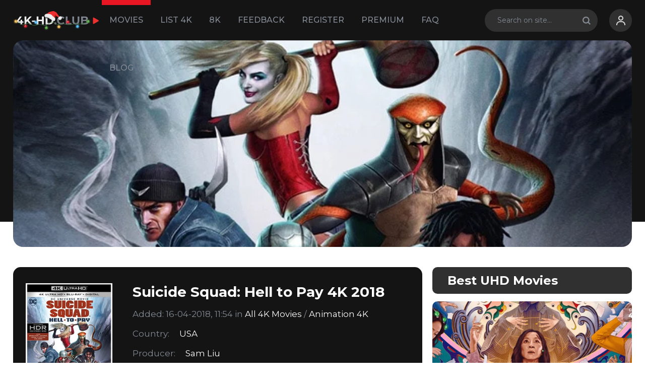

--- FILE ---
content_type: text/html; charset=utf-8
request_url: https://4k-hd.club/movies/animation-4k/416-suicide-squad-hell-to-pay-4k-2018-ultra-hd-2160p.html
body_size: 11047
content:
<!DOCTYPE html>
<html xmlns="http://www.w3.org/1999/xhtml">
<head>
	<meta http-equiv="X-UA-Compatible" content="IE=edge" />
	<title>Suicide Squad: Hell to Pay 4K 2018 » 4K-HD.Club: Download Movies 4K</title>
<meta charset="utf-8">
<meta name="description" content="Task Force X targets a powerful mystical object that they will risk their lives to steal. Suicide Squad: Hell to Pay 4K Review The road to hell isn't exactly paved with good intentions in Suicide">
<meta name="keywords" content="">
<meta name="generator" content="DataLife Engine (https://dle-news.ru)">
<link rel="canonical" href="https://4k-hd.club/movies/animation-4k/416-suicide-squad-hell-to-pay-4k-2018-ultra-hd-2160p.html">
<link rel="alternate" type="application/rss+xml" title="4K-HD.Club: Download Movies 4K RSS" href="https://4k-hd.club/rss.xml">
<link rel="alternate" type="application/rss+xml" title="4K-HD.Club: Download Movies 4K RSS Dzen" href="https://4k-hd.club/rssdzen.xml">
<link rel="preconnect" href="https://4k-hd.club/" fetchpriority="high">
<meta property="twitter:card" content="summary">
<meta property="twitter:title" content="Suicide Squad: Hell to Pay 4K 2018 » 4K-HD.Club: Download Movies 4K">
<meta property="twitter:url" content="https://4k-hd.club/movies/animation-4k/416-suicide-squad-hell-to-pay-4k-2018-ultra-hd-2160p.html">
<meta property="twitter:description" content="Task Force X targets a powerful mystical object that they will risk their lives to steal. Codec: HEVC / H.265 (51.2 Mb/s) Resolution: Upscaled 4K (2160p) HDR: HDR10 Aspect ratio: 1.78:1 Original aspect ratio: 1.78:1 #English: DTS-HD Master Audio 5.1 (48kHz, 16-bit) #French: Dolby Digital 5.1 (640">
<meta property="og:type" content="article">
<meta property="og:site_name" content="4K-HD.Club: Download Movies 4K">
<meta property="og:title" content="Suicide Squad: Hell to Pay 4K 2018 » 4K-HD.Club: Download Movies 4K">
<meta property="og:url" content="https://4k-hd.club/movies/animation-4k/416-suicide-squad-hell-to-pay-4k-2018-ultra-hd-2160p.html">
<meta property="og:description" content="Task Force X targets a powerful mystical object that they will risk their lives to steal. Codec: HEVC / H.265 (51.2 Mb/s) Resolution: Upscaled 4K (2160p) HDR: HDR10 Aspect ratio: 1.78:1 Original aspect ratio: 1.78:1 #English: DTS-HD Master Audio 5.1 (48kHz, 16-bit) #French: Dolby Digital 5.1 (640">

<script src="/engine/classes/min/index.php?g=general&amp;v=bhruj"></script>
<script src="/engine/classes/min/index.php?f=engine/classes/js/jqueryui.js,engine/classes/js/dle_js.js&amp;v=bhruj" defer></script>
<script type="application/ld+json">{"@context":"https://schema.org","@graph":[{"@type":"Movie","@context":"https://schema.org/","publisher":{"@type":"Person","name":"4K-HD.CLUB"},"name":"Suicide Squad: Hell to Pay 4K 2018","headline":"Suicide Squad: Hell to Pay 4K 2018","mainEntityOfPage":{"@type":"WebPage","@id":"https://4k-hd.club/movies/animation-4k/416-suicide-squad-hell-to-pay-4k-2018-ultra-hd-2160p.html"},"datePublished":"2018-04-16T11:54:57+03:00","dateModified":"2024-07-25T14:30:30+03:00","author":{"@type":"Person","name":"Source4K","url":"https://4k-hd.club/user/Source4K/"},"description":"Task Force X targets a powerful mystical object that they will risk their lives to steal. Codec: HEVC / H.265 (51.2 Mb/s) Resolution: Upscaled 4K (2160p) HDR: HDR10 Aspect ratio: 1.78:1 Original aspect ratio: 1.78:1 #English: DTS-HD Master Audio 5.1 (48kHz, 16-bit) #French: Dolby Digital 5.1 (640"},{"@type":"BreadcrumbList","@context":"https://schema.org/","itemListElement":[{"@type":"ListItem","position":1,"item":{"@id":"https://4k-hd.club/","name":"Download Movies 4K"}},{"@type":"ListItem","position":2,"item":{"@id":"https://4k-hd.club/movies/","name":"All 4K Movies"}},{"@type":"ListItem","position":3,"item":{"@id":"https://4k-hd.club/movies/animation-4k/","name":"Animation 4K"}},{"@type":"ListItem","position":4,"item":{"@id":"https://4k-hd.club/movies/animation-4k/416-suicide-squad-hell-to-pay-4k-2018-ultra-hd-2160p.html","name":"Suicide Squad: Hell to Pay 4K 2018"}}]}]}</script>
	
	<link rel="stylesheet" href="/templates/4khdclubhome/css/style.css?v1.7" type="text/css" />
	<meta name="viewport" content="width=device-width, initial-scale=1.0" />
<meta name="google-site-verification" content="WwVOLyfc89zMwABsVVXXH16BlT17SRyMsgoh2l5RL3A" />
    </head>
<body  >

<!-- Yandex.Metrika counter -->
<script type="text/javascript" >
   (function(m,e,t,r,i,k,a){m[i]=m[i]||function(){(m[i].a=m[i].a||[]).push(arguments)};
   m[i].l=1*new Date();
   for (var j = 0; j < document.scripts.length; j++) {if (document.scripts[j].src === r) { return; }}
   k=e.createElement(t),a=e.getElementsByTagName(t)[0],k.async=1,k.src=r,a.parentNode.insertBefore(k,a)})
   (window, document, "script", "https://mc.webvisor.org/metrika/tag_ww.js", "ym");

   ym(95713161, "init", {
        clickmap:true,
        trackLinks:true,
        accurateTrackBounce:true,
        webvisor:true
   });
</script>
<noscript><div><img src="https://mc.yandex.ru/watch/95713161" style="position:absolute; left:-9999px;" alt="" /></div></noscript>
<!-- /Yandex.Metrika counter -->

<div class="head-line">
	<div class="head-line-w">
		<div class="mob-menu"></div>
<a href="https://4k-hd.club/"> <img src="/templates/4khdclub/images/logo-christmas.svg" width="176px"></img></a>
		
		<ul class="top-menu"> 
			<li>
				<a href="/movies/" class="top-menu-link show-active">Movies</a>
				<ul>
					<li><a href="/movies/comedy4k/">Comedy 4K</a></li>
					<li><a href="/movies/horror-4k/">Horror 4K</a></li>
					<li><a href="/movies/thrillers4k/">Thrillers 4K</a></li>
					<li><a href="/movies/adventure/">Adventure 4K</a></li>
					<li><a href="/movies/drama4k/">Drama 4K</a></li>
					<li><a href="/movies/documentary-4k/">Documentary 4K</a></li>
                    <li><a href="/movies/animation-4k/">Animation 4K</a></li>
                    <li><a href="/movies/western-4k/">Western 4K</a></li>
                    <li><a href="/tamil-4k/">Tamil 4K</a> </li>
                    <li><a href="/tv-series-4k/">TV Series 4K</a>	</li>
                    <li><a href="/documentary-1080p/">Documentary 1080p</a>	</li>
				</ul>
			</li>
                <li>
				<a href="https://4k-hd.club/4k-movies-list.html" class="top-menu-link">List 4K</a>
			</li>
			<li>
				<a href="/8k-movies/" class="top-menu-link">8K</a>
			</li>
			<li>
				<a href="/contact.html" class="top-menu-link">Feedback</a>
			</li>
			<li>
				<a href="/index.php?do=register" class="top-menu-link">Register</a>
			</li>
			<li>
<a href="https://4k-hd.club/premium.html" class="top-menu-link" >
  Premium
</a>
			</li>
			<li>
				<a href="/faq.html" class="top-menu-link">FAQ</a>
			</li>
			<li>
				<a href="/blog/" class="top-menu-link">Blog</a>
			</li>
		</ul>
		
		<div class="head-r">
			
			<div class="search-block">
				<form method="post" style="margin: 0;padding: 0;">
					<input type="hidden" name="do" value="search"><input type="hidden" name="subaction" value="search" />
					<input name="story" type="text" class="form-text" id="story" value="Search on site..." onblur="if(this.value=='') this.value='Search on site...';" onfocus="if(this.value=='Search on site...') this.value='';" />
					<input type="submit" value="" class="form-search" />
				</form>
			</div>
			
			<div class="login-open"><div class="l1"></div><div class="l2"></div></div>
			
			

	<div class="login-block login-block2">
		<form method="post" action="" style="padding: 0px;">
			<div class="login-line">
				<input name="login_name" type="text" class="login-input-text" placeholder="username" />
			</div>
			<div class="login-line">
				<input name="login_password" type="password" class="login-input-text" placeholder="password" />
			</div>
			<div class="rrlink">
				<a href="https://4k-hd.club/index.php?do=lostpassword">Restore password</a>
			</div>
			
			<div class="lbt">
				<input onclick="submit();" type="submit" class="enter" value="Sign in" />
				<a href="https://4k-hd.club/index.php?do=register" title="Register on site">Register</a>	
			</div>
			
			<input name="login" type="hidden" id="login" value="submit" />	
		</form>
	</div>
	
		</div>
		<div class="mob-search"></div>
	</div>
</div>










     
<div class="main-center-block" >

	

	

	
	
	
	
	
	<div id="dle-content"><div id="dle-content"><div class="full-news-top-wrap">
	<div class="full-news-top">
		<img src="/uploads/posts/2018-04/1523867781_suicide-squad-hell-to-pay-4k-download-movie-min.webp" alt="Movie Big Poster: Suicide Squad: Hell to Pay 4K 2018" />
        
	</div>
	
</div>

<div class="full-news">
	<div class="full-news-left">
		<div class="full-card">
<div class="badges badges-full">

    

    

</div>

			<div class="full-card-image">
				<img src="/uploads/posts/2018-04/1523867793_suicide-squad-hell-to-pay-4k-download-movie-cover-min.webp" alt="Movie Poster: Suicide Squad: Hell to Pay 4K 2018" />
<div style="display: flex; justify-content: center; align-items: center; margin: 10px 0;">
  <span style="display: inline-flex; align-items: center; gap: 8px;">

    <a href="#" onclick="doRate('plus', '416'); return false;" >
<span class="rate-thumb">
  <svg xmlns="http://www.w3.org/2000/svg"
       viewBox="0 0 24 24"
       class="rate-thumb-svg">
    <path d="M1 21h4V9H1v12zm22-11c0-1.1-.9-2-2-2h-6.31l.95-4.57.03-.32c0-.41-.17-.79-.44-1.06L14.17 1 7.59 7.59C7.22 7.95 7 8.45 7 9v10c0 1.1.9 2 2 2h8c.82 0 1.54-.5 1.84-1.22l3.02-7.05c.09-.23.14-.47.14-.73v-2z"/>
  </svg>
</span>
</a>


    <span style="font-size: 18px; font-weight: 700;">
      <span data-ratig-layer-id="416"><span class="ratingtypeplus" >0</span></span>
    </span>

  </span>
</div>



			</div>
			<div class="full-card-right">
<div class="full-news-title">
    <h1>Suicide Squad: Hell to Pay 4K 2018</h1>

    
</div>
				<div class="full-card-info">
					<div class="full-card-info-right">
                        <div class="full-card-info-left">Added: 16-04-2018, 11:54 in <a href="https://4k-hd.club/movies/">All 4K Movies</a> / <a href="https://4k-hd.club/movies/animation-4k/">Animation 4K</a>		</div>
                         
				
					</div>
				</div>
				
				<div class="full-card-info">
			
				<div class="full-card-info-left">
					Country:
					</div>
					<div class="full-card-info-right">
						<a href="https://4k-hd.club/xfsearch/country/usa/">USA</a>
					</div>
					
				
					</div>
							<div class="full-card-info">
				<div class="full-card-info-left">
						Producer:
					</div>
					<div class="full-card-info-right">
						Sam Liu
					</div>
				</div>
				
			<div class="full-card-info">
					<div class="full-card-info-left">
						Cast:
					</div>
					<div class="full-card-info-right">
						Christian Slater, Vanessa Williams, Billy Brown, Kristin Bauer van Straten, Gideon Emery, Liam McIntyre, Tara Strong, David Boat, Trevor Devall, Dave Fennoy, Greg Grunberg, C. Thomas Howell, Cissy Jones, Natalie Lander, Matthew Mercer...
					</div>
				</div>

	
				<div class="full-card-i">
					<div class="full-card-i-item">IMDB <i>7.2</i></div>
					<div class="full-card-i-item">File Size: <i>31.16 GB</i></div>
					<div class="full-card-d"></div>
					
						
				</div>
			</div>
		</div>
		
		<div class="ftitle">Film Description</div>
		
		<div class="full-news-text" style="padding: 0 0 5px 0;margin: 0 0 20px 0;">
			Task Force X targets a powerful mystical object that they will risk their lives to steal.

                   

<div class="ftitle">Info Blu-ray</div>
<div class="stb-wrap">
		 <div class="stb-sp">
			 <div class="stb-sp-title">
				Video
			 </div>
			 <div class="stb-sp-content">
				Codec: HEVC / H.265 (51.2 Mb/s)<br>Resolution: Upscaled 4K (2160p)<br>HDR: HDR10<br>Aspect ratio: 1.78:1<br>Original aspect ratio: 1.78:1
			 </div>
		 </div>
</div>



<div class="stb-wrap">
		 <div class="stb-sp">
			 <div class="stb-sp-title">
				Audio
			 </div>
			 <div class="stb-sp-content">
				#English: DTS-HD Master Audio 5.1 (48kHz, 16-bit)<br>#French: Dolby Digital 5.1 (640 kbps)<br>#Spanish: Dolby Digital 2.0<br>#Spanish (Latino): Dolby Digital 5.1 (640 kbps)<br>Note: Spanish DD 2.0=Castillian...
			 </div>
		 </div>
</div>



<div class="stb-wrap">
		 <div class="stb-sp">
			 <div class="stb-sp-title">
				Subtitles
			 </div>
			 <div class="stb-sp-content">
				English SDH, French, Spanish.
			 </div>
		 </div>
</div>


     <div class="ftitle">Download</div>     
			<div style="clear: both;"></div>	
		</div>
		<div class="download-block" id="ddd">
			 <div class="download-block-title">
				File size: 31.16 GB
			</div> 
           <div class="flbtn">
		  
			
               <a href="https://takefile.link/g55i9tn76zw7/Suicide.Squad.Hell.to.Pay.2018.2160p.BluRay.REMUX.HEVC.DTS-HD.5.1.mkv.html" target="_blank" class="dwlink">
				<div class="tfd"></div><u><div class="dlf">DOWNLOAD FROM<br><div class="fot">Take<i>File</i></div></div></u><br/>
			</a>
                 <a href="https://moondl.com/9jpn7ujzgu4k/Suicide.Squad.Hell.to.Pay.2018.2160p.BluRay.REMUX.HEVC.DTS-HD.5.1.mkv.html" target="_blank" class="dwlink">
				<div class="mndld"></div><u><div class="dlf">DOWNLOAD FROM<br><div class="fo">Moon<i>DL</i></div></div></u><br/>
               </a>
                 
			</div>
			<div class="download-block-ll">
				<span>Is Link Dead? Let us know and we'll replace the link. </span><a href="javascript:AddComplaint('416', 'news')">Report</a>
			</div>
            	<br><span> We now have <a href="https://t.me/+4RmgtUG4iqUyM2Uy" rel="noffolow" target="_blank"><img src="/telegram-brands.svg" width="20" height="20">Telegram</a>, get notified of new releases 4K movies!</span>
		</div>
<div class="ftitle" id="wtr">Trailer Suicide Squad: Hell to Pay 4K 2018</div>
		
		<div class="full-news-video" style="display: none;">
			
		</div>
		
		<div class="ftitle rtc">Related movies</div>
		<div class="relwrap">
			<a href="https://4k-hd.club/movies/adventure/92-suicide-squad-2016-bluray-4k-ultra-hd.html" class="rel-link" style="background-image: url(https://4k-hd.club/uploads/posts/2017-10/1507137782_suicide.squad.2016.4k.webp);">
	<span class="rel-link-title">
		Suicide Squad 4K 2016
	</span>
	<span class="rel-link-date">
		4-10-2017, 20:23
	</span>
	<span class="rel-link-cat">
		Adventure 4K
	</span>
</a><a href="https://4k-hd.club/movies/1196-the-suicide-squad-4k-2021.html" class="rel-link" style="background-image: url(https://4k-hd.club/uploads/posts/2021-10/1634721885_the-suicide-squad-4k-2021-poster.webp);">
	<span class="rel-link-title">
		The Suicide Squad 4K 2021
	</span>
	<span class="rel-link-date">
		20-10-2021, 12:26
	</span>
	<span class="rel-link-cat">
		All 4K Movies / Comedy 4K / Adventure 4K
	</span>
</a><a href="https://4k-hd.club/movies/drama4k/950-the-tax-collector-4k-2020.html" class="rel-link" style="background-image: url(https://4k-hd.club/uploads/posts/2020-10/1602157561_the-tax-collector-4k-2020-poster.webp);">
	<span class="rel-link-title">
		The Tax Collector 4K 2020
	</span>
	<span class="rel-link-date">
		8-10-2020, 14:48
	</span>
	<span class="rel-link-cat">
		Drama 4K
	</span>
</a><a href="https://4k-hd.club/movies/thrillers4k/1761-hell-of-the-living-dead-4k-1980-italian.html" class="rel-link" style="background-image: url(https://4k-hd.club/uploads/posts/2023-02/hell-of-the-living-dead-4k-1980-poster.webp);">
	<span class="rel-link-title">
		Hell Of The Living Dead 4K 1980 ITALIAN
	</span>
	<span class="rel-link-date">
		27-02-2023, 21:14
	</span>
	<span class="rel-link-cat">
		Thrillers 4K / Horror 4K
	</span>
</a><a href="https://4k-hd.club/movies/adventure/11-the-5th-wave-2016-2160p-4k-uhd-bluray-hevc-10bit-dts-hd-51-eng-re.html" class="rel-link" style="background-image: url(https://4k-hd.club/uploads/posts/2017-03/1489086670_download-movie-4k-ultra-hd.webp);">
	<span class="rel-link-title">
		The 5th Wave 4K 2016
	</span>
	<span class="rel-link-date">
		2-12-2017, 20:10
	</span>
	<span class="rel-link-cat">
		Adventure 4K
	</span>
</a><a href="https://4k-hd.club/movies/adventure/1840-hell-on-the-border-4k-2019.html" class="rel-link" style="background-image: url(https://4k-hd.club/uploads/posts/2023-04/hell-on-the-border-4k-2019-poster.webp);">
	<span class="rel-link-title">
		Hell on the Border 4K 2019
	</span>
	<span class="rel-link-date">
		25-04-2023, 10:30
	</span>
	<span class="rel-link-cat">
		Adventure 4K / Western 4K
	</span>
</a>
		</div>

		<div class="comments-wrap">
			<div class="ftitle">Comments (1)</div>
			<form method="post" name="dlemasscomments" id="dlemasscomments"><div id="dle-comments-list">
<div id="comment"></div><div id='comment-id-271'><div class="com-item">
	<div class="com-item-image">
		<img src="/templates/4khdclubhome/dleimages/noavatar.png" alt="" />
	</div>
	<div class="com-item-info">

		<div class="com-item-author">Amy Broadrick</div>
		<div class="com-item-date">30 August 2018 13:56</div>
		
		<div class="comrating"><a href="#" onclick="doCommentsRate('plus', '271'); return false;" ><span data-comments-ratig-layer-id="271"><span class="ratingtypeplus" >0</span></span></a></div>
		
		<div class="com-item-text">
			<div id='comm-id-271'>Suicide squad 2<br></div><div style="clear: both;"></div>
		</div>
		<div class="comments-item-links">
			<a onclick="dle_fastreply('Amy Broadrick'); return false;" href="#">reply</a> <span class="sc"><a onmouseover="dle_copy_quote('Amy Broadrick', '1535626584', '30 August 2018 13:56, Amy Broadrick says:', 'comments', '271', '416'); return false;" onclick="dle_ins('271'); return false;" href="#">quote</a></span>    <a href="javascript:AddComplaint('271', 'comments')">complaint</a>
		</div>
	</div>
</div></div>
<div id="dle-ajax-comments"></div>
</div></form>

			<div style="clear: both;height: 20px;"></div>
			<form  method="post" name="dle-comments-form" id="dle-comments-form" ><div class="add-comment">
	
	<div class="form-line-tt">
		<div class="form-line-tt-left">
			Name:
		</div>
		<div class="form-line-tt-right">
			<input type="text" name="name" id="name" class="form-input-stand" />
		</div>
	</div>
	<div class="form-line-tt">
		<div class="form-line-tt-left">
			E-mail:
		</div>
		<div class="form-line-tt-right">
			<input type="text" name="mail" id="mail" class="form-input-stand" />
		</div>
	</div>
	
	
	<div class="form-line-tt" style="padding: 10px 0 5px 0;margin: 0;">
		<div class="bb-editor"><textarea name="comments" id="comments" cols="70" rows="10"></textarea></div>
	</div>
	
	
	
	
	<div class="form-line-tt">
		<div><div class="g-recaptcha" data-sitekey="6LfUspApAAAAALq6qBJeZBcqLbQgvSBTdzHrLeDn" data-theme="dark" data-language="en"></div><script src="https://www.google.com/recaptcha/api.js?hl=en" async defer></script></div>
	</div>
	
	<div class="form-submit-block-tt">
		<input value="Add Comment" name="submit" type="submit" class="form-button-tt" />
	</div>
</div>
		<input type="hidden" name="subaction" value="addcomment">
		<input type="hidden" name="post_id" id="post_id" value="416"><input type="hidden" name="user_hash" value="f37c0d484d235662e18ce6fb5e7ab093b29082ac"></form>
		</div>
		
	</div>
	<div class="full-news-right">
		<div class="rblock">
			<div class="rblock-title">
				Best UHD Movies
			</div>
			<div class="rblock-content">
				<a href="https://4k-hd.club/movies/comedy4k/1482-everything-everywhere-all-at-once-4k-2022.html" class="rtop" style="background-image: url(https://4k-hd.club/uploads/posts/2022-07/everything-everywhere-all-at-once-4k-2022.webp);">
	<span class="rtop-title">Everything Everywhere All at Once 4K 2022</span>
</a><a href="https://4k-hd.club/movies/1787-babylon-4k-2022.html" class="rtop" style="background-image: url(https://4k-hd.club/uploads/posts/2023-03/babylon-4k-2022.webp);">
	<span class="rtop-title">Babylon 4K 2022</span>
</a><a href="https://4k-hd.club/movies/thrillers4k/442-the-matrix-4k-1999-ultra-hd-2160p.html" class="rtop" style="background-image: url(https://4k-hd.club/uploads/posts/2023-11/the-matrix-4k-1999.webp);">
	<span class="rtop-title">The Matrix 4K 1999</span>
</a><a href="https://4k-hd.club/movies/60-avatar-2009-4k-ultra-hd-2160p-download-hevc-en.html" class="rtop" style="background-image: url(https://4k-hd.club/uploads/posts/2023-09/avatar-4k-2009.webp);">
	<span class="rtop-title">Avatar 4K 2009</span>
</a><a href="https://4k-hd.club/movies/tv-series-4k/451-game-of-thrones-season-1-4k-ultra-hd-2160p.html" class="rtop" style="background-image: url(https://4k-hd.club/uploads/posts/2021-05/1622316948_1528359587_game-of-thrones-season-1-4k-ultra-hd-2160p-download-now-min.webp);">
	<span class="rtop-title">Game of Thrones Season 1 4K 2011</span>
</a>
			</div>
			
		</div>
        <script>
<!--
function doVote( event ){

	
	var vote_check = $('#dle-vote input:radio[name=vote_check]:checked').val();
	
	if (typeof vote_check == "undefined" &&  event == "vote") {
		return false;
	}
	
	ShowLoading('');

	$.get(dle_root + "engine/ajax/controller.php?mod=vote", { vote_id: "8", vote_action: event, vote_check: vote_check, vote_skin: dle_skin, user_hash: dle_login_hash }, function(data){

		HideLoading('');

		$("#vote-layer").fadeOut(500, function() {
			$(this).html(data);
			$(this).fadeIn(500);
		});

	});
}
//-->
</script><div id='vote-layer'><div class="voteblock">
	<div class="rblock rblock2">
		<div class="rblock-title">
			What kind of movie quality do you prefer?
		</div>
		<div class="rblock-content">
			
			<form method="post" name="vote" class="sdsad">
			
				<div class="vote_list">
					<div id="dle-vote"><div class="vote"><label class="form-check-label"><input id="vote_check0" name="vote_check" type="radio" class="form-check-input" value="0"><span>4K UHD (Blu-Ray Remux)</span></label></div><div class="vote"><label class="form-check-label"><input id="vote_check1" name="vote_check" type="radio" class="form-check-input" value="1"><span>4K UHD (Web-DL)</span></label></div><div class="vote"><label class="form-check-label"><input id="vote_check2" name="vote_check" type="radio" class="form-check-input" value="2"><span>1080p Full HD (Blu-Ray Remux)</span></label></div><div class="vote"><label class="form-check-label"><input id="vote_check3" name="vote_check" type="radio" class="form-check-input" value="3"><span>1080p Full HD (Web-DL)</span></label></div><div class="vote"><label class="form-check-label"><input id="vote_check4" name="vote_check" type="radio" class="form-check-input" value="4"><span>720p HD</span></label></div></div>
				</div>
			
			
				<input type="hidden" name="vote_action" value="vote">
				<input type="hidden" name="vote_id" id="vote_id" value="8">
				<button title="Vote" class="vbtn1" type="submit" onclick="doVote('vote'); return false;" >Vote</button>
				<button title="Results" class="vbtn2" type="button" onclick="doVote('results'); return false;" >Results</button>
			</form>
			
		</div>
	</div>
</div></div>
        
	
	</div>
	
	<div style="clear: both;"></div>
	
</div>
<style>
.full-news-original {
    margin-top: 5px;
    font-size: 12px;
    text-transform: uppercase;
    letter-spacing: 1.2px;
    color: rgba(255,255,255,.5);
    border-left: 2px solid rgba(255,255,255,.12);
    padding-left: 10px;
}

.full-news-original span {
    color: #fff;
    opacity: 0.85;
}

.stb-wrap {
    margin: 0 auto;
    text-align: left;
	font-size: 16px; 
	color: #717171; 
	line-height: 22px;
}

	.stb-sp {
		margin: 0 0 16px 0;
	}
	
		.stb-sp-title {
			padding: 18px 70px 18px 24px;
			cursor: pointer;
			color: #000;
			font-size: 16px;
			font-weight: 600;
			border-radius: 8px;
			background: #F9F9F9; 
			position: relative;
			transition:all 0.3s ease;
		}
		
			.stb-sp-title:after {
				content: '';
				background: url("data:image/svg+xml,%3Csvg width='24' height='24' viewBox='0 0 24 24' fill='none' xmlns='http://www.w3.org/2000/svg'%3E%3Cpath fill-rule='evenodd' clip-rule='evenodd' d='M12 2C6.48 2 2 6.48 2 12C2 17.52 6.48 22 12 22C17.52 22 22 17.52 22 12C22 6.48 17.52 2 12 2ZM11 7V11H7V13H11V17H13V13H17V11H13V7H11ZM4 12C4 16.41 7.59 20 12 20C16.41 20 20 16.41 20 12C20 7.59 16.41 4 12 4C7.59 4 4 7.59 4 12Z' fill='%23141414'/%3E%3C/svg%3E") center center no-repeat;
				width: 24px;
				height: 100%;
				position: absolute;
				right: 20px;
				top: 0;
				display: block;
				transition:all 0.3s ease;
			}
			
			.stb-sp-title:hover {
				background: #ECECEC; 
			}
			
		.stb-sp-content {
			height: 0;
			overflow: hidden;
			opacity: 0;
			transition:all 0.3s ease;
			color: #52565D;
			font-size: 16px; 
			line-height: 22px;
		}
		
			.stb-wrap a {
				color: #E81522; 
			}
			
				.stb-wrap a:hover {
					color: #000; 
				}
	
	.stb-sp-active .stb-sp-title:after {
		background-image: url("data:image/svg+xml,%3Csvg width='24' height='24' viewBox='0 0 24 24' fill='none' xmlns='http://www.w3.org/2000/svg'%3E%3Cpath fill-rule='evenodd' clip-rule='evenodd' d='M12 2C6.48 2 2 6.48 2 12C2 17.52 6.48 22 12 22C17.52 22 22 17.52 22 12C22 6.48 17.52 2 12 2ZM4 12C4 16.41 7.59 20 12 20C16.41 20 20 16.41 20 12C20 7.59 16.41 4 12 4C7.59 4 4 7.59 4 12ZM7 11V13H17V11H7Z' fill='%23141414'/%3E%3C/svg%3E");
	}
	
	.stb-sp-active .stb-sp-content {
		height: auto;
		opacity: 1;
		border: 1px solid #F5F5F5;
		border-top: 0;
		padding: 24px;
	}
	
	.stb-sp-active .stb-sp-title {
		background: #F5F5F5;
		border-radius: 8px 8px 0px 0px;
	}
	
	.stb-sp-content ol {
		margin: 0;
		padding: 0;
		counter-reset: listitem;
	}
	
		.stb-sp-content ol li {
			margin: 0;
			padding: 0 0 0 20px;
			list-style-type: none;
			position: relative;
		}
		
			.stb-sp-content ol li:before {
				counter-increment: listitem;
				content: counters(listitem, '') '.';
				position: absolute;
				left: 0;
				top: 0;
			}
			
@media (max-width: 950px) { 

	.stb-wrap {
		width: auto;
		padding-left: 20px;
		padding-right: 20px;
	}
	
	.stb-title {
		font-size: 28px;
	}

}

.flbtn {
	display: flex;
	flex-wrap: wrap;
	justify-content: center;
}

.flbtn a {
	margin: 0 10px 33px 10px;
}

@media (min-width: 1240px) {

.relwrap {
    margin-right: 0;
}

.rel-link {
	width: 260px;
	height: 430px;
}
    
}
</style>
<style>
.full-images-fhd {
    margin: 0 0 30px;
}

.full-images-fhd > ul {
    margin: 0 !important;
    padding: 0 !important;
    list-style: none !important; /* Жёсткий сброс маркеров */
    overflow-x: auto;
    white-space: nowrap;
    display: block;
    -webkit-overflow-scrolling: touch;
    scrollbar-width: thin; /* Для Firefox */
    scrollbar-color: #FFD600 rgb(255, 214, 0); /* Для Firefox */
}

.full-images-fhd > ul > li {
    margin: 0 10px 10px 0 !important;
    padding: 0 !important;
    list-style: none !important; 
    display: inline-block !important;
    vertical-align: top;
    width: 220px;
    height: 140px;
    overflow: hidden;
    background: none !important;
    position: relative; 
}

.full-images-fhd > ul > li::before, 
.full-images-fhd > ul > li::after {
    content: none !important;
    display: none !important;
}

.full-images-fhd > ul > li > a {
    display: block;
    width: 100%;
    height: 100%;
    overflow: hidden;
    text-decoration: none !important;
}

.full-images-fhd > ul > li img {
    width: 100%;
    height: 100%;
    object-fit: cover;
    display: block;
}

.full-images-fhd > ul > li:last-child {
    margin-right: 0 !important;
}

.full-images-fhd > ul::-webkit-scrollbar {
    height: 10px;
    border-radius: 5px;
}

.full-images-fhd > ul::-webkit-scrollbar-track {
    background: rgba(217, 217, 217, 0.08);
    border-radius: 5px;
}

.full-images-fhd > ul::-webkit-scrollbar-thumb {
    background: #0073ba;
    border-radius: 5px;
}
/* ===== BADGES (FULLSTORY) ===== */

.full-card{
	position: relative;
}

.badges{
	position: absolute;
	top: 12px;
	right: 12px; /* ВАЖНО: справа, не слева */
	display: flex;
	flex-direction: column;
	gap: 6px;
	pointer-events: none;
	z-index: 10;
}

.badge{
	font-size: 11px;
	font-weight: 800;
	letter-spacing: 1.2px;
	text-transform: uppercase;
	padding: 6px 12px;
	border-radius: 6px;
	box-shadow:
		0 6px 16px rgba(0,0,0,.35),
		inset 0 -1px 0 rgba(0,0,0,.15);
	transition: opacity .25s ease, transform .25s ease;
}

.badge-new{
	background: rgba(255, 214, 0, 0.18);
	backdrop-filter: blur(6px);
	color: #FFD600;
	border: 1px solid rgba(255,214,0,.45);
}



.badge-upd{
	background: rgba(0,0,0,.65);
	color: #E6C24A;
	border: 1px solid rgba(230,194,74,.45);
}

.full-card:hover .badge{
	opacity: .7;
	filter: saturate(.85);
	transform: translateY(-2px);
}

@media (max-width: 768px){

	.full-card .badges{
		bottom: -14px;
		top: auto;
		right: 12px;
		flex-direction: row;
	}

	.full-card .badge{
		background: rgba(0,0,0,.82);
		color: #E6C24A;
		border: 1px solid rgba(230,194,74,.5);
		box-shadow:
			0 8px 22px rgba(0,0,0,.45),
			inset 0 -1px 0 rgba(255,255,255,.06);
	}
}

.rate-thumb {
	display: inline-flex;
	align-items: center;
	justify-content: center;
	cursor: pointer;
	transition: transform .25s ease;
}

.rate-thumb-svg {
	width: 34px;
	height: 34px;

	fill: #B8A94A;

	transition:
		fill .25s ease,
		filter .25s ease,
		transform .15s ease;
}

.rate-thumb:hover .rate-thumb-svg {
	fill: #FFD600;
	filter: drop-shadow(0 4px 10px rgba(255,214,0,.45));
	transform: translateY(-2px) scale(1.05);
}

.rate-thumb:active .rate-thumb-svg {
	transform: scale(.9);
	filter: drop-shadow(0 2px 6px rgba(255,214,0,.65));
}

.rate-thumb:focus {
	outline: none;
}

@media (max-width: 768px) {
	.rate-thumb-svg {
		width: 30px;
		height: 30px;
	}
}

</style>
<script>
$(document).ready(function() {
	$('body').on('click', '.stb-sp-title', function(){
		$(this).parent().toggleClass('stb-sp-active');
		return false;
	});
	$('.full-news-top').css({'background-image':'url('+$('.full-news-top img').attr('src')+')'});
	
	$('.full-news-top-wrap').css({'margin-left':-($('body').width()-1228)/2, 'margin-right':-($('body').width()-1228)/2});
	
	$(window).on('resize', function(){
		$('.full-news-top-wrap').css({'margin-left':-($('body').width()-1228)/2, 'margin-right':-($('body').width()-1228)/2});
	});
	
	//$('.voteblock').appendTo('.full-news-right');
	//$('.voteblock').show();
	
	$('body').on('click', '.full-card-d', function(){
		$('html, body').animate({
			scrollTop: $("#ddd").offset().top - 100
		}, 1000, function(){
			
		});
		return false;
	});
	
	
	
	var visible = false;
	
	$(document).scroll(function() {
	  var y = $(this).scrollTop();
	  if (y > $(".full-news-video").offset().top - 100) {
		if(!visible) {
            $('.full-news-video').append('<iframe width="640" height="360" src="https://www.youtube.com/embed/IV7_tOeOf7Q?feature=player_embedded" frameborder="0" allowfullscreen></iframe>');
            visible = true;
        }
		$(".full-news-video").show();
	  } else {
		
	  }
	});
	
});
</script></div></div>
    
	
</div>
<div class="footer">
	
<div class="dle_b_footerstandart" data-dlebid="3" data-dlebviews="yes" data-dlebclicks="yes" ><a href="https://4k-hd.club/movies/4166-tron-ares-4k-2025.html#ddd" class="fblock">
    <span class="fblock-left" style="background-image: url(https://4k-hd.club/uploads/banner/tron-ares-4k-2025.webp);"></span>
    <span class="fblock-right">
        <span class="fblock-title">Tron: Ares 2025</span>
        <span class="fblock-d">Download</span>
        <span class="fblock-size">52.72 GB</span>
    </span>
</a></div>

	<div class="footer-bg">
		<div class="footer-w">
			<div class="footer-line">
   <a href="https://4k-hd.club/"> <img src="/templates/4khdclub/images/logo-christmas.svg" width="176px"></img></a>
                <div class="footer-copy">
					<noindex>2017-2026 © 4K-HD.CLUB All rights reserved.</noindex>
				</div><noindex>
				<div class="footer-soc">
					<a href="https://t.me/+4RmgtUG4iqUyM2Uy" rel="noffolow" target="_blank">Telegram</a>
					<!--<a href="https://www.facebook.com/groups/564029339474751" rel="noffolow" target="_blank">Facebook</a>-->
					<a href="https://twitter.com/4khdclub" rel="noffolow" target="_blank">Twitter</a>
				</div></noindex>
			</div>
            
		
		</div>
	</div>
</div>
 
<script>
<!--
var dle_root       = '/';
var dle_admin      = '';
var dle_login_hash = 'f37c0d484d235662e18ce6fb5e7ab093b29082ac';
var dle_group      = 5;
var dle_link_type  = 1;
var dle_skin       = '4khdclubhome';
var dle_wysiwyg    = 0;
var dle_min_search = '2';
var dle_act_lang   = ["Yes", "Cancel", "Enter", "Cancel", "Save", "Delete", "Loading. Please, wait..."];
var menu_short     = 'Quick edit';
var menu_full      = 'Full edit';
var menu_profile   = 'View profile';
var menu_send      = 'Send message';
var menu_uedit     = 'Admin Center';
var dle_info       = 'Information';
var dle_confirm    = 'Confirm';
var dle_prompt     = 'Enter the information';
var dle_req_field  = ["Fill the name field", "Fill the message field", "Fill the field with the subject of the message"];
var dle_del_agree  = 'Are you sure you want to delete it? This action cannot be undone';
var dle_spam_agree = 'Are you sure you want to mark the user as a spammer? This will remove all his comments';
var dle_c_title    = 'Send a complaint';
var dle_complaint  = 'Enter the text of your complaint to the Administration:';
var dle_mail       = 'Your e-mail:';
var dle_big_text   = 'Highlighted section of text is too large.';
var dle_orfo_title = 'Enter a comment to the detected error on the page for Administration ';
var dle_p_send     = 'Send';
var dle_p_send_ok  = 'Notification has been sent successfully ';
var dle_save_ok    = 'Changes are saved successfully. Refresh the page?';
var dle_reply_title= 'Reply to the comment';
var dle_tree_comm  = '0';
var dle_del_news   = 'Delete article';
var dle_sub_agree  = 'Do you really want to subscribe to this article’s comments?';
var dle_unsub_agree  = 'Do you really want to unsubscribe from comments on this publication?';
var dle_captcha_type  = '1';
var dle_share_interesting  = ["Share a link to the selected text", "Twitter", "Facebook", "Вконтакте", "Direct Link:", "Right-click and select «Copy Link»"];
var DLEPlayerLang     = {prev: 'Previous',next: 'Next',play: 'Play',pause: 'Pause',mute: 'Mute', unmute: 'Unmute', settings: 'Settings', enterFullscreen: 'Enable full screen mode', exitFullscreen: 'Disable full screen mode', speed: 'Speed', normal: 'Normal', quality: 'Quality', pip: 'PiP mode'};
var DLEGalleryLang    = {CLOSE: 'Close (Esc)', NEXT: 'Next Image', PREV: 'Previous image', ERROR: 'Warning! An error was detected', IMAGE_ERROR: 'Failed to load image', TOGGLE_SLIDESHOW: 'Watch slideshow (space) ',TOGGLE_FULLSCREEN: 'Full-screen mode', TOGGLE_THUMBS: 'Turn on / Turn off thumbnails', ITERATEZOOM: 'Increase / Reduce', DOWNLOAD: 'Download image' };
var DLEGalleryMode    = 1;
var DLELazyMode       = 2;
var allow_dle_delete_news   = false;
var dle_search_delay   = false;
var dle_search_value   = '';
jQuery(function($){
					setTimeout(function() {
						$.get(dle_root + "engine/ajax/controller.php?mod=adminfunction", { 'id': '416', action: 'newsread', user_hash: dle_login_hash });
					}, 3000);
find_comment_onpage();
				$('#dle-comments-form').submit(function() {
					if( $('#comments-image-uploader').data('files') == 'selected' ) {
						$('#comments-image-uploader').plupload('start');
					} else {
						doAddComments();
					}
					return false;
				});
FastSearch();
});
//-->
</script><script>
let urlFilter = 0;
let dleFilterJSData = [];
let dleFilterId = 1;
</script>

<link href="/templates/4khdclubhome/lazydev/dle_filter/assets/dle_filter.css" type="text/css" rel="stylesheet" />
<script src="/engine/lazydev/dle_filter/lib/dle_filter.js.php" defer></script>
<script src="/templates/4khdclubhome/lazydev/dle_filter/assets/dle_filter.js?v1.3" defer></script>

<link rel="preconnect" href="https://fonts.gstatic.com" />
	<link href="https://fonts.googleapis.com/css2?family=Montserrat:ital,wght@0,400;0,500;0,600;0,700;1,400;1,600;1,700&display=swap" rel="stylesheet" />


<script type="text/javascript" src="/templates/4khdclubhome/js/active.js?v1.7"></script>

<div class="mob-shad"></div><div class="mob-panel"><div class="mob-panel2"></div></div><div class="mob-close"></div>

<script>
$('body').on('click', '.login-open-m', function(){
		
		return false;
	});
</script>
<script defer src="https://static.cloudflareinsights.com/beacon.min.js/vcd15cbe7772f49c399c6a5babf22c1241717689176015" integrity="sha512-ZpsOmlRQV6y907TI0dKBHq9Md29nnaEIPlkf84rnaERnq6zvWvPUqr2ft8M1aS28oN72PdrCzSjY4U6VaAw1EQ==" data-cf-beacon='{"version":"2024.11.0","token":"31ea1862127f49678d7316cd018a08c0","r":1,"server_timing":{"name":{"cfCacheStatus":true,"cfEdge":true,"cfExtPri":true,"cfL4":true,"cfOrigin":true,"cfSpeedBrain":true},"location_startswith":null}}' crossorigin="anonymous"></script>
</body>
</html>
<!-- DataLife Engine Copyright SoftNews Media Group (https://dle-news.ru) -->


--- FILE ---
content_type: text/html; charset=utf-8
request_url: https://www.google.com/recaptcha/api2/anchor?ar=1&k=6LfUspApAAAAALq6qBJeZBcqLbQgvSBTdzHrLeDn&co=aHR0cHM6Ly80ay1oZC5jbHViOjQ0Mw..&hl=en&v=N67nZn4AqZkNcbeMu4prBgzg&theme=dark&size=normal&anchor-ms=20000&execute-ms=30000&cb=bex6297aq1pa
body_size: 49668
content:
<!DOCTYPE HTML><html dir="ltr" lang="en"><head><meta http-equiv="Content-Type" content="text/html; charset=UTF-8">
<meta http-equiv="X-UA-Compatible" content="IE=edge">
<title>reCAPTCHA</title>
<style type="text/css">
/* cyrillic-ext */
@font-face {
  font-family: 'Roboto';
  font-style: normal;
  font-weight: 400;
  font-stretch: 100%;
  src: url(//fonts.gstatic.com/s/roboto/v48/KFO7CnqEu92Fr1ME7kSn66aGLdTylUAMa3GUBHMdazTgWw.woff2) format('woff2');
  unicode-range: U+0460-052F, U+1C80-1C8A, U+20B4, U+2DE0-2DFF, U+A640-A69F, U+FE2E-FE2F;
}
/* cyrillic */
@font-face {
  font-family: 'Roboto';
  font-style: normal;
  font-weight: 400;
  font-stretch: 100%;
  src: url(//fonts.gstatic.com/s/roboto/v48/KFO7CnqEu92Fr1ME7kSn66aGLdTylUAMa3iUBHMdazTgWw.woff2) format('woff2');
  unicode-range: U+0301, U+0400-045F, U+0490-0491, U+04B0-04B1, U+2116;
}
/* greek-ext */
@font-face {
  font-family: 'Roboto';
  font-style: normal;
  font-weight: 400;
  font-stretch: 100%;
  src: url(//fonts.gstatic.com/s/roboto/v48/KFO7CnqEu92Fr1ME7kSn66aGLdTylUAMa3CUBHMdazTgWw.woff2) format('woff2');
  unicode-range: U+1F00-1FFF;
}
/* greek */
@font-face {
  font-family: 'Roboto';
  font-style: normal;
  font-weight: 400;
  font-stretch: 100%;
  src: url(//fonts.gstatic.com/s/roboto/v48/KFO7CnqEu92Fr1ME7kSn66aGLdTylUAMa3-UBHMdazTgWw.woff2) format('woff2');
  unicode-range: U+0370-0377, U+037A-037F, U+0384-038A, U+038C, U+038E-03A1, U+03A3-03FF;
}
/* math */
@font-face {
  font-family: 'Roboto';
  font-style: normal;
  font-weight: 400;
  font-stretch: 100%;
  src: url(//fonts.gstatic.com/s/roboto/v48/KFO7CnqEu92Fr1ME7kSn66aGLdTylUAMawCUBHMdazTgWw.woff2) format('woff2');
  unicode-range: U+0302-0303, U+0305, U+0307-0308, U+0310, U+0312, U+0315, U+031A, U+0326-0327, U+032C, U+032F-0330, U+0332-0333, U+0338, U+033A, U+0346, U+034D, U+0391-03A1, U+03A3-03A9, U+03B1-03C9, U+03D1, U+03D5-03D6, U+03F0-03F1, U+03F4-03F5, U+2016-2017, U+2034-2038, U+203C, U+2040, U+2043, U+2047, U+2050, U+2057, U+205F, U+2070-2071, U+2074-208E, U+2090-209C, U+20D0-20DC, U+20E1, U+20E5-20EF, U+2100-2112, U+2114-2115, U+2117-2121, U+2123-214F, U+2190, U+2192, U+2194-21AE, U+21B0-21E5, U+21F1-21F2, U+21F4-2211, U+2213-2214, U+2216-22FF, U+2308-230B, U+2310, U+2319, U+231C-2321, U+2336-237A, U+237C, U+2395, U+239B-23B7, U+23D0, U+23DC-23E1, U+2474-2475, U+25AF, U+25B3, U+25B7, U+25BD, U+25C1, U+25CA, U+25CC, U+25FB, U+266D-266F, U+27C0-27FF, U+2900-2AFF, U+2B0E-2B11, U+2B30-2B4C, U+2BFE, U+3030, U+FF5B, U+FF5D, U+1D400-1D7FF, U+1EE00-1EEFF;
}
/* symbols */
@font-face {
  font-family: 'Roboto';
  font-style: normal;
  font-weight: 400;
  font-stretch: 100%;
  src: url(//fonts.gstatic.com/s/roboto/v48/KFO7CnqEu92Fr1ME7kSn66aGLdTylUAMaxKUBHMdazTgWw.woff2) format('woff2');
  unicode-range: U+0001-000C, U+000E-001F, U+007F-009F, U+20DD-20E0, U+20E2-20E4, U+2150-218F, U+2190, U+2192, U+2194-2199, U+21AF, U+21E6-21F0, U+21F3, U+2218-2219, U+2299, U+22C4-22C6, U+2300-243F, U+2440-244A, U+2460-24FF, U+25A0-27BF, U+2800-28FF, U+2921-2922, U+2981, U+29BF, U+29EB, U+2B00-2BFF, U+4DC0-4DFF, U+FFF9-FFFB, U+10140-1018E, U+10190-1019C, U+101A0, U+101D0-101FD, U+102E0-102FB, U+10E60-10E7E, U+1D2C0-1D2D3, U+1D2E0-1D37F, U+1F000-1F0FF, U+1F100-1F1AD, U+1F1E6-1F1FF, U+1F30D-1F30F, U+1F315, U+1F31C, U+1F31E, U+1F320-1F32C, U+1F336, U+1F378, U+1F37D, U+1F382, U+1F393-1F39F, U+1F3A7-1F3A8, U+1F3AC-1F3AF, U+1F3C2, U+1F3C4-1F3C6, U+1F3CA-1F3CE, U+1F3D4-1F3E0, U+1F3ED, U+1F3F1-1F3F3, U+1F3F5-1F3F7, U+1F408, U+1F415, U+1F41F, U+1F426, U+1F43F, U+1F441-1F442, U+1F444, U+1F446-1F449, U+1F44C-1F44E, U+1F453, U+1F46A, U+1F47D, U+1F4A3, U+1F4B0, U+1F4B3, U+1F4B9, U+1F4BB, U+1F4BF, U+1F4C8-1F4CB, U+1F4D6, U+1F4DA, U+1F4DF, U+1F4E3-1F4E6, U+1F4EA-1F4ED, U+1F4F7, U+1F4F9-1F4FB, U+1F4FD-1F4FE, U+1F503, U+1F507-1F50B, U+1F50D, U+1F512-1F513, U+1F53E-1F54A, U+1F54F-1F5FA, U+1F610, U+1F650-1F67F, U+1F687, U+1F68D, U+1F691, U+1F694, U+1F698, U+1F6AD, U+1F6B2, U+1F6B9-1F6BA, U+1F6BC, U+1F6C6-1F6CF, U+1F6D3-1F6D7, U+1F6E0-1F6EA, U+1F6F0-1F6F3, U+1F6F7-1F6FC, U+1F700-1F7FF, U+1F800-1F80B, U+1F810-1F847, U+1F850-1F859, U+1F860-1F887, U+1F890-1F8AD, U+1F8B0-1F8BB, U+1F8C0-1F8C1, U+1F900-1F90B, U+1F93B, U+1F946, U+1F984, U+1F996, U+1F9E9, U+1FA00-1FA6F, U+1FA70-1FA7C, U+1FA80-1FA89, U+1FA8F-1FAC6, U+1FACE-1FADC, U+1FADF-1FAE9, U+1FAF0-1FAF8, U+1FB00-1FBFF;
}
/* vietnamese */
@font-face {
  font-family: 'Roboto';
  font-style: normal;
  font-weight: 400;
  font-stretch: 100%;
  src: url(//fonts.gstatic.com/s/roboto/v48/KFO7CnqEu92Fr1ME7kSn66aGLdTylUAMa3OUBHMdazTgWw.woff2) format('woff2');
  unicode-range: U+0102-0103, U+0110-0111, U+0128-0129, U+0168-0169, U+01A0-01A1, U+01AF-01B0, U+0300-0301, U+0303-0304, U+0308-0309, U+0323, U+0329, U+1EA0-1EF9, U+20AB;
}
/* latin-ext */
@font-face {
  font-family: 'Roboto';
  font-style: normal;
  font-weight: 400;
  font-stretch: 100%;
  src: url(//fonts.gstatic.com/s/roboto/v48/KFO7CnqEu92Fr1ME7kSn66aGLdTylUAMa3KUBHMdazTgWw.woff2) format('woff2');
  unicode-range: U+0100-02BA, U+02BD-02C5, U+02C7-02CC, U+02CE-02D7, U+02DD-02FF, U+0304, U+0308, U+0329, U+1D00-1DBF, U+1E00-1E9F, U+1EF2-1EFF, U+2020, U+20A0-20AB, U+20AD-20C0, U+2113, U+2C60-2C7F, U+A720-A7FF;
}
/* latin */
@font-face {
  font-family: 'Roboto';
  font-style: normal;
  font-weight: 400;
  font-stretch: 100%;
  src: url(//fonts.gstatic.com/s/roboto/v48/KFO7CnqEu92Fr1ME7kSn66aGLdTylUAMa3yUBHMdazQ.woff2) format('woff2');
  unicode-range: U+0000-00FF, U+0131, U+0152-0153, U+02BB-02BC, U+02C6, U+02DA, U+02DC, U+0304, U+0308, U+0329, U+2000-206F, U+20AC, U+2122, U+2191, U+2193, U+2212, U+2215, U+FEFF, U+FFFD;
}
/* cyrillic-ext */
@font-face {
  font-family: 'Roboto';
  font-style: normal;
  font-weight: 500;
  font-stretch: 100%;
  src: url(//fonts.gstatic.com/s/roboto/v48/KFO7CnqEu92Fr1ME7kSn66aGLdTylUAMa3GUBHMdazTgWw.woff2) format('woff2');
  unicode-range: U+0460-052F, U+1C80-1C8A, U+20B4, U+2DE0-2DFF, U+A640-A69F, U+FE2E-FE2F;
}
/* cyrillic */
@font-face {
  font-family: 'Roboto';
  font-style: normal;
  font-weight: 500;
  font-stretch: 100%;
  src: url(//fonts.gstatic.com/s/roboto/v48/KFO7CnqEu92Fr1ME7kSn66aGLdTylUAMa3iUBHMdazTgWw.woff2) format('woff2');
  unicode-range: U+0301, U+0400-045F, U+0490-0491, U+04B0-04B1, U+2116;
}
/* greek-ext */
@font-face {
  font-family: 'Roboto';
  font-style: normal;
  font-weight: 500;
  font-stretch: 100%;
  src: url(//fonts.gstatic.com/s/roboto/v48/KFO7CnqEu92Fr1ME7kSn66aGLdTylUAMa3CUBHMdazTgWw.woff2) format('woff2');
  unicode-range: U+1F00-1FFF;
}
/* greek */
@font-face {
  font-family: 'Roboto';
  font-style: normal;
  font-weight: 500;
  font-stretch: 100%;
  src: url(//fonts.gstatic.com/s/roboto/v48/KFO7CnqEu92Fr1ME7kSn66aGLdTylUAMa3-UBHMdazTgWw.woff2) format('woff2');
  unicode-range: U+0370-0377, U+037A-037F, U+0384-038A, U+038C, U+038E-03A1, U+03A3-03FF;
}
/* math */
@font-face {
  font-family: 'Roboto';
  font-style: normal;
  font-weight: 500;
  font-stretch: 100%;
  src: url(//fonts.gstatic.com/s/roboto/v48/KFO7CnqEu92Fr1ME7kSn66aGLdTylUAMawCUBHMdazTgWw.woff2) format('woff2');
  unicode-range: U+0302-0303, U+0305, U+0307-0308, U+0310, U+0312, U+0315, U+031A, U+0326-0327, U+032C, U+032F-0330, U+0332-0333, U+0338, U+033A, U+0346, U+034D, U+0391-03A1, U+03A3-03A9, U+03B1-03C9, U+03D1, U+03D5-03D6, U+03F0-03F1, U+03F4-03F5, U+2016-2017, U+2034-2038, U+203C, U+2040, U+2043, U+2047, U+2050, U+2057, U+205F, U+2070-2071, U+2074-208E, U+2090-209C, U+20D0-20DC, U+20E1, U+20E5-20EF, U+2100-2112, U+2114-2115, U+2117-2121, U+2123-214F, U+2190, U+2192, U+2194-21AE, U+21B0-21E5, U+21F1-21F2, U+21F4-2211, U+2213-2214, U+2216-22FF, U+2308-230B, U+2310, U+2319, U+231C-2321, U+2336-237A, U+237C, U+2395, U+239B-23B7, U+23D0, U+23DC-23E1, U+2474-2475, U+25AF, U+25B3, U+25B7, U+25BD, U+25C1, U+25CA, U+25CC, U+25FB, U+266D-266F, U+27C0-27FF, U+2900-2AFF, U+2B0E-2B11, U+2B30-2B4C, U+2BFE, U+3030, U+FF5B, U+FF5D, U+1D400-1D7FF, U+1EE00-1EEFF;
}
/* symbols */
@font-face {
  font-family: 'Roboto';
  font-style: normal;
  font-weight: 500;
  font-stretch: 100%;
  src: url(//fonts.gstatic.com/s/roboto/v48/KFO7CnqEu92Fr1ME7kSn66aGLdTylUAMaxKUBHMdazTgWw.woff2) format('woff2');
  unicode-range: U+0001-000C, U+000E-001F, U+007F-009F, U+20DD-20E0, U+20E2-20E4, U+2150-218F, U+2190, U+2192, U+2194-2199, U+21AF, U+21E6-21F0, U+21F3, U+2218-2219, U+2299, U+22C4-22C6, U+2300-243F, U+2440-244A, U+2460-24FF, U+25A0-27BF, U+2800-28FF, U+2921-2922, U+2981, U+29BF, U+29EB, U+2B00-2BFF, U+4DC0-4DFF, U+FFF9-FFFB, U+10140-1018E, U+10190-1019C, U+101A0, U+101D0-101FD, U+102E0-102FB, U+10E60-10E7E, U+1D2C0-1D2D3, U+1D2E0-1D37F, U+1F000-1F0FF, U+1F100-1F1AD, U+1F1E6-1F1FF, U+1F30D-1F30F, U+1F315, U+1F31C, U+1F31E, U+1F320-1F32C, U+1F336, U+1F378, U+1F37D, U+1F382, U+1F393-1F39F, U+1F3A7-1F3A8, U+1F3AC-1F3AF, U+1F3C2, U+1F3C4-1F3C6, U+1F3CA-1F3CE, U+1F3D4-1F3E0, U+1F3ED, U+1F3F1-1F3F3, U+1F3F5-1F3F7, U+1F408, U+1F415, U+1F41F, U+1F426, U+1F43F, U+1F441-1F442, U+1F444, U+1F446-1F449, U+1F44C-1F44E, U+1F453, U+1F46A, U+1F47D, U+1F4A3, U+1F4B0, U+1F4B3, U+1F4B9, U+1F4BB, U+1F4BF, U+1F4C8-1F4CB, U+1F4D6, U+1F4DA, U+1F4DF, U+1F4E3-1F4E6, U+1F4EA-1F4ED, U+1F4F7, U+1F4F9-1F4FB, U+1F4FD-1F4FE, U+1F503, U+1F507-1F50B, U+1F50D, U+1F512-1F513, U+1F53E-1F54A, U+1F54F-1F5FA, U+1F610, U+1F650-1F67F, U+1F687, U+1F68D, U+1F691, U+1F694, U+1F698, U+1F6AD, U+1F6B2, U+1F6B9-1F6BA, U+1F6BC, U+1F6C6-1F6CF, U+1F6D3-1F6D7, U+1F6E0-1F6EA, U+1F6F0-1F6F3, U+1F6F7-1F6FC, U+1F700-1F7FF, U+1F800-1F80B, U+1F810-1F847, U+1F850-1F859, U+1F860-1F887, U+1F890-1F8AD, U+1F8B0-1F8BB, U+1F8C0-1F8C1, U+1F900-1F90B, U+1F93B, U+1F946, U+1F984, U+1F996, U+1F9E9, U+1FA00-1FA6F, U+1FA70-1FA7C, U+1FA80-1FA89, U+1FA8F-1FAC6, U+1FACE-1FADC, U+1FADF-1FAE9, U+1FAF0-1FAF8, U+1FB00-1FBFF;
}
/* vietnamese */
@font-face {
  font-family: 'Roboto';
  font-style: normal;
  font-weight: 500;
  font-stretch: 100%;
  src: url(//fonts.gstatic.com/s/roboto/v48/KFO7CnqEu92Fr1ME7kSn66aGLdTylUAMa3OUBHMdazTgWw.woff2) format('woff2');
  unicode-range: U+0102-0103, U+0110-0111, U+0128-0129, U+0168-0169, U+01A0-01A1, U+01AF-01B0, U+0300-0301, U+0303-0304, U+0308-0309, U+0323, U+0329, U+1EA0-1EF9, U+20AB;
}
/* latin-ext */
@font-face {
  font-family: 'Roboto';
  font-style: normal;
  font-weight: 500;
  font-stretch: 100%;
  src: url(//fonts.gstatic.com/s/roboto/v48/KFO7CnqEu92Fr1ME7kSn66aGLdTylUAMa3KUBHMdazTgWw.woff2) format('woff2');
  unicode-range: U+0100-02BA, U+02BD-02C5, U+02C7-02CC, U+02CE-02D7, U+02DD-02FF, U+0304, U+0308, U+0329, U+1D00-1DBF, U+1E00-1E9F, U+1EF2-1EFF, U+2020, U+20A0-20AB, U+20AD-20C0, U+2113, U+2C60-2C7F, U+A720-A7FF;
}
/* latin */
@font-face {
  font-family: 'Roboto';
  font-style: normal;
  font-weight: 500;
  font-stretch: 100%;
  src: url(//fonts.gstatic.com/s/roboto/v48/KFO7CnqEu92Fr1ME7kSn66aGLdTylUAMa3yUBHMdazQ.woff2) format('woff2');
  unicode-range: U+0000-00FF, U+0131, U+0152-0153, U+02BB-02BC, U+02C6, U+02DA, U+02DC, U+0304, U+0308, U+0329, U+2000-206F, U+20AC, U+2122, U+2191, U+2193, U+2212, U+2215, U+FEFF, U+FFFD;
}
/* cyrillic-ext */
@font-face {
  font-family: 'Roboto';
  font-style: normal;
  font-weight: 900;
  font-stretch: 100%;
  src: url(//fonts.gstatic.com/s/roboto/v48/KFO7CnqEu92Fr1ME7kSn66aGLdTylUAMa3GUBHMdazTgWw.woff2) format('woff2');
  unicode-range: U+0460-052F, U+1C80-1C8A, U+20B4, U+2DE0-2DFF, U+A640-A69F, U+FE2E-FE2F;
}
/* cyrillic */
@font-face {
  font-family: 'Roboto';
  font-style: normal;
  font-weight: 900;
  font-stretch: 100%;
  src: url(//fonts.gstatic.com/s/roboto/v48/KFO7CnqEu92Fr1ME7kSn66aGLdTylUAMa3iUBHMdazTgWw.woff2) format('woff2');
  unicode-range: U+0301, U+0400-045F, U+0490-0491, U+04B0-04B1, U+2116;
}
/* greek-ext */
@font-face {
  font-family: 'Roboto';
  font-style: normal;
  font-weight: 900;
  font-stretch: 100%;
  src: url(//fonts.gstatic.com/s/roboto/v48/KFO7CnqEu92Fr1ME7kSn66aGLdTylUAMa3CUBHMdazTgWw.woff2) format('woff2');
  unicode-range: U+1F00-1FFF;
}
/* greek */
@font-face {
  font-family: 'Roboto';
  font-style: normal;
  font-weight: 900;
  font-stretch: 100%;
  src: url(//fonts.gstatic.com/s/roboto/v48/KFO7CnqEu92Fr1ME7kSn66aGLdTylUAMa3-UBHMdazTgWw.woff2) format('woff2');
  unicode-range: U+0370-0377, U+037A-037F, U+0384-038A, U+038C, U+038E-03A1, U+03A3-03FF;
}
/* math */
@font-face {
  font-family: 'Roboto';
  font-style: normal;
  font-weight: 900;
  font-stretch: 100%;
  src: url(//fonts.gstatic.com/s/roboto/v48/KFO7CnqEu92Fr1ME7kSn66aGLdTylUAMawCUBHMdazTgWw.woff2) format('woff2');
  unicode-range: U+0302-0303, U+0305, U+0307-0308, U+0310, U+0312, U+0315, U+031A, U+0326-0327, U+032C, U+032F-0330, U+0332-0333, U+0338, U+033A, U+0346, U+034D, U+0391-03A1, U+03A3-03A9, U+03B1-03C9, U+03D1, U+03D5-03D6, U+03F0-03F1, U+03F4-03F5, U+2016-2017, U+2034-2038, U+203C, U+2040, U+2043, U+2047, U+2050, U+2057, U+205F, U+2070-2071, U+2074-208E, U+2090-209C, U+20D0-20DC, U+20E1, U+20E5-20EF, U+2100-2112, U+2114-2115, U+2117-2121, U+2123-214F, U+2190, U+2192, U+2194-21AE, U+21B0-21E5, U+21F1-21F2, U+21F4-2211, U+2213-2214, U+2216-22FF, U+2308-230B, U+2310, U+2319, U+231C-2321, U+2336-237A, U+237C, U+2395, U+239B-23B7, U+23D0, U+23DC-23E1, U+2474-2475, U+25AF, U+25B3, U+25B7, U+25BD, U+25C1, U+25CA, U+25CC, U+25FB, U+266D-266F, U+27C0-27FF, U+2900-2AFF, U+2B0E-2B11, U+2B30-2B4C, U+2BFE, U+3030, U+FF5B, U+FF5D, U+1D400-1D7FF, U+1EE00-1EEFF;
}
/* symbols */
@font-face {
  font-family: 'Roboto';
  font-style: normal;
  font-weight: 900;
  font-stretch: 100%;
  src: url(//fonts.gstatic.com/s/roboto/v48/KFO7CnqEu92Fr1ME7kSn66aGLdTylUAMaxKUBHMdazTgWw.woff2) format('woff2');
  unicode-range: U+0001-000C, U+000E-001F, U+007F-009F, U+20DD-20E0, U+20E2-20E4, U+2150-218F, U+2190, U+2192, U+2194-2199, U+21AF, U+21E6-21F0, U+21F3, U+2218-2219, U+2299, U+22C4-22C6, U+2300-243F, U+2440-244A, U+2460-24FF, U+25A0-27BF, U+2800-28FF, U+2921-2922, U+2981, U+29BF, U+29EB, U+2B00-2BFF, U+4DC0-4DFF, U+FFF9-FFFB, U+10140-1018E, U+10190-1019C, U+101A0, U+101D0-101FD, U+102E0-102FB, U+10E60-10E7E, U+1D2C0-1D2D3, U+1D2E0-1D37F, U+1F000-1F0FF, U+1F100-1F1AD, U+1F1E6-1F1FF, U+1F30D-1F30F, U+1F315, U+1F31C, U+1F31E, U+1F320-1F32C, U+1F336, U+1F378, U+1F37D, U+1F382, U+1F393-1F39F, U+1F3A7-1F3A8, U+1F3AC-1F3AF, U+1F3C2, U+1F3C4-1F3C6, U+1F3CA-1F3CE, U+1F3D4-1F3E0, U+1F3ED, U+1F3F1-1F3F3, U+1F3F5-1F3F7, U+1F408, U+1F415, U+1F41F, U+1F426, U+1F43F, U+1F441-1F442, U+1F444, U+1F446-1F449, U+1F44C-1F44E, U+1F453, U+1F46A, U+1F47D, U+1F4A3, U+1F4B0, U+1F4B3, U+1F4B9, U+1F4BB, U+1F4BF, U+1F4C8-1F4CB, U+1F4D6, U+1F4DA, U+1F4DF, U+1F4E3-1F4E6, U+1F4EA-1F4ED, U+1F4F7, U+1F4F9-1F4FB, U+1F4FD-1F4FE, U+1F503, U+1F507-1F50B, U+1F50D, U+1F512-1F513, U+1F53E-1F54A, U+1F54F-1F5FA, U+1F610, U+1F650-1F67F, U+1F687, U+1F68D, U+1F691, U+1F694, U+1F698, U+1F6AD, U+1F6B2, U+1F6B9-1F6BA, U+1F6BC, U+1F6C6-1F6CF, U+1F6D3-1F6D7, U+1F6E0-1F6EA, U+1F6F0-1F6F3, U+1F6F7-1F6FC, U+1F700-1F7FF, U+1F800-1F80B, U+1F810-1F847, U+1F850-1F859, U+1F860-1F887, U+1F890-1F8AD, U+1F8B0-1F8BB, U+1F8C0-1F8C1, U+1F900-1F90B, U+1F93B, U+1F946, U+1F984, U+1F996, U+1F9E9, U+1FA00-1FA6F, U+1FA70-1FA7C, U+1FA80-1FA89, U+1FA8F-1FAC6, U+1FACE-1FADC, U+1FADF-1FAE9, U+1FAF0-1FAF8, U+1FB00-1FBFF;
}
/* vietnamese */
@font-face {
  font-family: 'Roboto';
  font-style: normal;
  font-weight: 900;
  font-stretch: 100%;
  src: url(//fonts.gstatic.com/s/roboto/v48/KFO7CnqEu92Fr1ME7kSn66aGLdTylUAMa3OUBHMdazTgWw.woff2) format('woff2');
  unicode-range: U+0102-0103, U+0110-0111, U+0128-0129, U+0168-0169, U+01A0-01A1, U+01AF-01B0, U+0300-0301, U+0303-0304, U+0308-0309, U+0323, U+0329, U+1EA0-1EF9, U+20AB;
}
/* latin-ext */
@font-face {
  font-family: 'Roboto';
  font-style: normal;
  font-weight: 900;
  font-stretch: 100%;
  src: url(//fonts.gstatic.com/s/roboto/v48/KFO7CnqEu92Fr1ME7kSn66aGLdTylUAMa3KUBHMdazTgWw.woff2) format('woff2');
  unicode-range: U+0100-02BA, U+02BD-02C5, U+02C7-02CC, U+02CE-02D7, U+02DD-02FF, U+0304, U+0308, U+0329, U+1D00-1DBF, U+1E00-1E9F, U+1EF2-1EFF, U+2020, U+20A0-20AB, U+20AD-20C0, U+2113, U+2C60-2C7F, U+A720-A7FF;
}
/* latin */
@font-face {
  font-family: 'Roboto';
  font-style: normal;
  font-weight: 900;
  font-stretch: 100%;
  src: url(//fonts.gstatic.com/s/roboto/v48/KFO7CnqEu92Fr1ME7kSn66aGLdTylUAMa3yUBHMdazQ.woff2) format('woff2');
  unicode-range: U+0000-00FF, U+0131, U+0152-0153, U+02BB-02BC, U+02C6, U+02DA, U+02DC, U+0304, U+0308, U+0329, U+2000-206F, U+20AC, U+2122, U+2191, U+2193, U+2212, U+2215, U+FEFF, U+FFFD;
}

</style>
<link rel="stylesheet" type="text/css" href="https://www.gstatic.com/recaptcha/releases/N67nZn4AqZkNcbeMu4prBgzg/styles__ltr.css">
<script nonce="4KbUEAU5pFY4RUh0E7LVSQ" type="text/javascript">window['__recaptcha_api'] = 'https://www.google.com/recaptcha/api2/';</script>
<script type="text/javascript" src="https://www.gstatic.com/recaptcha/releases/N67nZn4AqZkNcbeMu4prBgzg/recaptcha__en.js" nonce="4KbUEAU5pFY4RUh0E7LVSQ">
      
    </script></head>
<body><div id="rc-anchor-alert" class="rc-anchor-alert"></div>
<input type="hidden" id="recaptcha-token" value="[base64]">
<script type="text/javascript" nonce="4KbUEAU5pFY4RUh0E7LVSQ">
      recaptcha.anchor.Main.init("[\x22ainput\x22,[\x22bgdata\x22,\x22\x22,\[base64]/[base64]/MjU1Ong/[base64]/[base64]/[base64]/[base64]/[base64]/[base64]/[base64]/[base64]/[base64]/[base64]/[base64]/[base64]/[base64]/[base64]/[base64]\\u003d\x22,\[base64]\\u003d\x22,\x22bVtVw74Rwow6wr7DhsKOw7fDlWFGw7EKw4HDvB07ccOVwpx/f8KfIkbCtRrDsEo2QMKfTXTCsRJkP8K3OsKNw6fCqwTDqFg9wqEEwqhBw7Nkw6bDjMO1w6/DvMKvfBfDpzA2U197FxINwpBfwokPwodGw5tFPh7Cti/CpcK0wos+w5liw4fCl1QAw4bCjwnDm8Kaw7TChErDqTTCuMOdFQxHM8OHw6t5wqjCtcONwrstwrZJw4sxSMORwrXDq8KANWrCkMOnwooPw5rDmQEWw6rDn8KZGEQzUynCsDNzWsOFW0HDrMKQwqzCoy/Cm8OYw6jCvcKowpIYVMKUZ8KgK8OZwqrDtWh2wpRowqXCt2kGOMKaZ8KrfCjCsFAjJsKVwq/DvMOrHgosPU3CmX/CvnbCv3QkO8OebMOlV1PCuGTDqQTDp2HDmMOZZcOCwqLCmMOHwrV4ABbDj8OSBMOfwpHCs8KAAsK/RRN9eEDDusOzD8O/I2wyw7x3w7HDtTo7w6HDlsK+wooUw5ogbkQpDg1wwpphwrTChWU7YcKJw6rCrSAJPArDvixPAMKqV8OJfzbDocOGwpAvO8KVLiJNw7Ezw5rDt8OKBTXDq1fDjcKBC3gAw43CtcKfw5vCoMOKwqXCv1s8wq/CiyjCu8OXFHRzXSk5wozCicOkw7fCv8KCw4E+Wx5zbm8WwpPCrkvDtlrClcO+w4vDlsKWZWjDklfCmMOUw4rDrsK0woEqHAXClholGiDCv8O4GHvCk2fCq8OBwr3CjlkjeQhow77DoUDCmAhHEX9mw5TDui1/WQRlCMKNVMONGAvDsMK+WMOrw6QneGRcwp7Cu8OVGsKRGioqCsORw6LCtyzCo1o2woLDhcOYwrbCvMO7w4jCisKNwr0uw5fCv8KFLcKewpnCowdywpI7XUzCmMKKw73Dn8K+HMOOWkDDpcO0aBvDpkrDrMKdw747N8Kkw5vDkl/CicKbZSRdCsKaSsOnwrPDu8KCwrsIwrrDtVQEw4zDlcKfw6xKM8OiTcK9V0TCi8OTPMK6wr8KF2s5T8KFw7ZYwrJxFsKCIMKcw6/CgwXCqMK9E8O2UlnDscOuQMKUKMOOw7dqwo/CgMOnWQgoUMOUdxEIw41+w4RpczYNWcOWUxNmSMKTNwXDkG7Cg8KKw553w73Cu8KVw4PCmsKbUm4jwplWd8KnMxfDhsKLwohgYwtEwq3CpjPDjRIUIcOxwolPwq1wUMK/TMO2wqHDh0cXZzleb3zDh1DCqlzCgcONwrjDk8KKFcKTAU1EwqPDhjomFMKGw7bChmgANUvCjTRswq1NMsKrCg3DpcOoA8KAQyV0SQ0GMsOgGTPCncOGw5M/[base64]/w6PCicK7QVXDg8KBXsKowpRrwqtrw6nDj18XwogywrzDhX9nw4bDhsObwpxeSjrDvlU0w4vDiFTDi1LCr8O5JsKzSMK6wp/DosKMwqLCr8KEH8KKwozDrcKfw4FRw5ZhdzomREElW8OXaR/DicKKUMKFw7FdIQNGwr1KAcKgEcOGecOOw7AewrxbBsOHwqBjE8Kuw6Q3w6B1asOwc8OMOcODEEtZwr/[base64]/[base64]/[base64]/w5DCu0oyLsKgHcOxw4PCu27CkEcQwrIYS8OGIipdwpBwMUnDvMKRw6JRwrZifXfDlXwkYMKhw7VOOsOJOh3CusKOwpHDig/DucO6wrV5w5VORMOJRcKcw67DtcKbWTDCqcO+w7TCocOXGCjCj1TDkRZzwpUXwpXCrMODQnDDkh7Cl8OlBTrCrsOrwqZhdsO/w6opw6kVOD8FbcK8AEjChcOlw4N6w5nCgsKIw7o1Li3DtXjClxpaw7o/woM+Oig0w7doVQjDgBMGw6zDqsKDcj1ywrZIw6IEwqPCozDCqDbCr8OGw5vDpcKKACd/QcKawpzDri7Dtg4ZOMOSHMOPw7oKB8O+wprCkcK5wqHDr8OhCFBdaRjDqV7CssOOwqvCkAgQwp7Ct8OOHSvCh8KURMOtC8O4wo3DrAXCmQxIbHXCiGk7wpHChQ47e8KvJMKhRX3Ci2fCo2cyZMOnHsO+wrXConkxw7jCrMK/w4NtCFrCmkVuGR/DnRQ5w5PDj3jCmjjCigJ8wr0AwonClUpWEWkETsKsIzMvQsOewqUnwp8Sw6IPwpwlbjnDgRpTGMOBdMKEw57CsMOMw6HCukg5XsOVw7Azc8OSCFwbfVY/w5ojwppiwoHCjsKvOcO6wofDnMO4cwY4O0rDisOawr4Dw5NuwpzDmhnCjMOSwq5QwrvDoi/DksO8SQUQIyDCmcOFenYiw7/DhFbCmMOFw79rK1sMwrUfBcKvXMO+w4MqwoASNcKMw73CncOwOcKewrE5GQnDuC5uRMKTZQHDpSN+wq3Dkjwsw7tfH8OGT27CnA7DlsOoSXDDmnAlw7ZVV8KLP8Kza2cpTVXCiXTCv8KLaVTCpULDuURZMMKmw7wNw4/CncK6ECk1P3NMRsOOwonCq8OPwpbDlQlqw7s2fnjCucOCFU3DqsOvwrg1McO6wrXClEQhQMKbF1TDsTPDgcK9TQhgw5xMaVvDvCIgwqXCo1vCpm57woMtw5jDqyQVN8OeAMK8w5QHw5sQw4k3w4bDk8KwwqnDgw3DhcO7HQ/CqMOISMOqSnPCsgoBw4woGcKsw5jCv8OGw7ddwqNYw44ZXhLDnmfCplQgw7TDhMODRcOhIh0Swr47woXChMKdwoLCp8O/w47Cs8Kzwo90w60gKiknwpgGdcOUwozDnVJ6dDQyasOIwpTDv8OBP23Cr0TCrCJAB8KTw4vDo8KdwozDpVEmwp3Cs8OCbMOKwogVMgHCvMOWaUMzw6zDsDXDnRtTwqNHCFdlaHzDgm/Co8KZHwfDtsK5woM2TcOtwozDsMKnw5TCoMK/wpXChTHCvE/DncK7dFfCqcKYd1nDhsKKwrvCtj7CmsOSMCLDqcKOfcKYwpvClhTDiB17w4wNND/CscOEFsKmK8OwQsKheMKOwqkVc1TCgy/DmsKoO8KWw4/DmBTCtEUZw7jCtcO8w4TCtMKtHgfCi8Kuw41CBV/CqcOtPV9QVyzDvcKrQE0WMsKUJcKvasKyw6bCtcOpRcO0YcOywpEkW3rCucOkw5XCpcO2w4oWwrHCoi9GCcOGPSjCqMO1ViJzwrNKwqd4MMK9w6Umw7cPwpXDhH/Ci8K5YcKtw5ALw6V4w43CmggWw6HDsGXCkMOnw5RTMXxUwrvDl2UAwoZ2ZcK4w7bCuFVTw4LDh8KHBcK7BzrCiCXChmYxwqwqwpJ/KcOgWTJzwqPDj8OZwqbDrcO7wrfDuMOCKMKnQ8KAwrnCs8Kcwo/DrsODGcOYwpgNw5lHJ8Ofw6TCm8Kvw4/DtcKjwoXCtQU3w4/Cv3EcIBDChhfCpA0zwqzCqsOdYcOZw6bDjsK/wo5KVG7CqEDDosKUwqPDvm5TwrpEAsOZw7jCssKzw47CjcKWf8OWBcK8w7vDk8Opw4HCpTTCgGgFw7vCmyTCp1RFw7nCvj1fwozCmlhkwoPDtX/DiHbDg8K0NcOsMsKfVMKyw4cZwpvDkFrCnMOyw6AVw6waJS8lwpFFNllFw6EkwrpVw7A9w7DCtsOFRcOkwoDDvsKGDMO4eFRwFsOVLU/DszfCtWLCsMOSCsORGMKjwo5Vw4jDt1fChsOcw6bDlsOpexkywrEOw7zDlcKkw456BjMtBsKUVgbDjsOJRQLCo8KvaMKeCkrDpx9WYMKdw5TDhyXDh8OhYV8wwr0iwqIYwoBRDQUZwq5sw67Ck3R+JMOrYsKZwqt6cQMbH0jCnjEMwrLDmmXDpMKhaG/DrMO5McOAw6HDl8O7WMOQTsOvGS/Dh8O1HB0ZwogdDMKgBMOdwrzDgCUtPWHDizInwpJBwoscOQ01ScODYcKiw5kkw5oYw71DVcKnwr1jw7psfMOIEMKNwpt0w5TCnMK/[base64]/[base64]/[base64]/[base64]/Co34Bw4Auw5EgAC3ClsOvwr7CmsO/CUTDrRzCi8KRw6/[base64]/[base64]/CpcOnRcKJw5U6Zx7DlcKHOG4Bw4zCq8Ozw5bCkMK9e8OiwrFtMgHCmcONc1sSwqvCilzCocK8w6jDr0TDo2vCkMKnFRBJE8KUw79eNUvDuMO4wrMgFGbCr8KyacK+JQo1DMKfXTh9MsKSacKKH3UfKcK6w7rDtMKCUMK7Nj4nw6TCgCMxwoXCmg/DksKQw4cvBHnCosKhZ8KpCMOGRMK0GG5hw60xwpvDrhjCm8OgOivDt8KdwqjDpMOtIMKeUxNjT8KrwqXDoAoZHhMvwprCu8O8EcOBIgVWB8OqwrbDn8KEw41Kw7/Dp8KLdXPDkF9jYh08PsOow4Jowo7DjgXDqsOML8OyYcOlYHxkwoppUSFOeFJRwrsJw5LDkMKGA8KhwobCimPCtcOZJ8KPw6MEwpI5wpR1ah1sOyDDphsxZ8KUw68PWzLDq8KwdEUcwq4iZcKUT8K2LQc3w44eLcOdw7jCucKddRrCsMOADnk6w4EyfzBeUsK4wr/CtlIhGsO5w57CicK2wq3DlSDCjcOfw7/Di8O+QcOiwofDksOLKMKmwp/CscOnwpo6a8Ohwr8Xwp/Dk24dwp4qw70+wrYOfQ3CjB1Uw4gQacOye8OBesKQwrZlFcKbTcKhw5zCgcOlc8KGwq/ClQMyV3zCtl/DvTTCtsKrwp5Sw6QIwpwqEsKywpx9w5ZLTFPCisOwwqTCqsOgwp3DjMOGwqvDn3LCvMKow4wPw7M1w6rDpkvCrTLCviEAccOLw7xnw7HCiy/Dom3CvxgrMh7Dn0XDtycWw50faGXCtcOww4LDg8O8wrsxWMOuNsOhJsOeU8KNwoUTw7YIIsOXw64uwofDv1wTesODX8OgFsKrCy7CpcKxNwTCusKnwpvCp1HCqmgeUsOdwo3DnwAgax5Twp/CrMOewqImw4U6wpXCliUOw73DpsOawo40PlnDicKoI2NVOS7DpcK5w60Zw6wzOcKOUXvCihNlaMKHwrjCjHljGx46w5LCiQB+wq4Kwp7CkUTDsXdDBcKselnCrsKrwpp1QhzDpR/[base64]/DpMOAw7lIdMKawr7DuQ8KwrnDtMOQdsKawqk7dsOydcKwBsOuK8O/w63Dt1zDisKqL8K+HRrDqQrDumB2wrdowprDoS7Ci3DCtcOMWMOwag7Cv8O4OMKfVcOSNgrClcOxwrbCom9WAcKiIcKZw5jDuB/CicO9wp/CpMKvQMOlw6TCosOqw7PDlCYXOMKBKMO5OCo7bsODRCzDvSzDq8K3IcKMRMKswp3DisKLOzbCmMKdwovCkntuw7TCqUIfTsOZBQpFwo/CtCXDk8K3w7fCisO1w6oeBMOuwpHCmsO5OcOIwqQ6woXDucOQwqrCnMKxHD0CwrBiUE/DpxrCmm/[base64]/DvsKxe8ORwrQbVsKFw5gSw7fDjTUoacKHWCRuScOwwo1GwpfCoiDCjV4PFn/Dt8KbwrUGwo/[base64]/DtVsew53CocO6S8K6w5pcTMOye2/CgMOxwrPCoQXDhQMpwqBWeVV1w5HClgdCwppRw7HCtcKJw5HDncOEFGAEwodDwr5+IcO8VmXCg1TCjjtQwqzCpMOdBMO1UXhUw7dpwqTCqRQ/[base64]/[base64]/wpvCmsKWwpnCmQ3CiSsybMOyBcKCA8O8CsKFMcKEw5EzwpFYwozDusOEYDB0UsKMw7jCnSnDjnVxN8KxNyMhI03DnU8fH23DuAvDjsOsw7vConJjwo3CpW0rYHl5WMOYwpw4w6l4w7lbOUPCrUBtwrFYZQfCiA/DiAPDgMOlw5jCuw4/[base64]/YsKyAsOiCxo7aQMew4oZw4TDky3Cml4bw5XCs8OkMBo4csKgwpjCqVN/wpAzTsKsw6TCvcKWwo3CglzCjntgXEkQBcK/DMK6a8OvecKSwoxfw7xTw7NWcMOBw5QPJ8OEVmZTRsOMwp8xw6nCviwUUHFQwpUwwofCjClEw4LDtMOUVQhGIsKyA3vDuAjCicKjV8OyMWDDu23CosK5dsKywodnwoXCpsKuBHjCqMK0dlxwwr9QRCXDl07DkVXDrk/CrjRYw4kLwowIw65kw70Sw43DpcOqVcK5asKUw4PCocOdwpBtRsOKHkbCucKew4jCkcKvwqIIJ0bCvEfCksOPNydRw6fDrMOVIhnCrQ/DsjAQwpfCrcOse0t+S2Jqw5sGw6jCsiA5w5heMsOuwrs4w7c3w4rCrUhuw6R7w73DvmwWB8KrecKCQGrClT98asK9w6RxwoLCp21Jwr9pwrYqcsKww4lswqfCpcKfwq8SBVfCt3nCq8OqT2zCnMOhEH3Cp8KEwqYtYms/FwVNwrEwQMKEAklEFjA3fsOJb8Kbw64ZYwXDk2o+w615wohTw4/[base64]/FcKxw583WyBVwq5xHsKDw7hOw6DCnsOOwqR6DcOnw7EcJcKQwoPCsMKBw6jCjWprwoHCmzU8GsKcF8KhXsKswpFDwrYqw5lUYmLCj8OHJkjCi8KpDlJuw4fDiisyeS/[base64]/CrcKuVx4SwrjCqDZtF8K9wpbChBsfLC7DoMK7wpETwonDp3pqGsKRwrzCqTfDgBFKwqrDscOKw7LCmsOlw4pOfcOFeH5QccKdU05rahNhw63DgSdFwoBswoQNw6jDpxsZwpvCvm09wopgw5xaVH/CkMK0wo9GwqZWexodw6ZJw4vDn8KOAxhgMEDDt0LCscKzwrDDpg0sw75Hw4HCtwbCg8Kgw5LCuiNIw6lGwpwJfsO/w7bDl17DjyBoZn1IwofCjALDgxPDgAVXwoXCtyTDrhgpwqd8w6HDmwTDo8KbecKXw4jDm8Oyw69PDxFVwq42FcKYw6nCuVXCpsOXwrIwwqfDncKEwonCpXpfwo/Dlwp/EcOvKBhQwrXDpMOZw4vDsGpWO8OfeMOkw6FTCcKeFXdBwpIsTMOpw6F8w7Q1w47CrnMfw7LDkMKmw5XClMO/KVw2P8OhHgzDv07DmhtmwoHCoMK1woLCuyLDlsKRJwfCgMKlwofCs8O6QiDCpnvCvXg1wqTDrcK/DMKFf8KOw4J5wrLDiMOwwocqw47CrcKnw5zCnCfDohAFEcO6woMpDkjCosKpw5nCv8OGwqTCqlfCj8O7woXCjCfDi8Orw5/Cg8KdwrAtMSQUCcOdwoU1wqpWFsO4Gxk+YsKpJkTCgMK0FcKhwpXDgR/[base64]/CjGHDoMO+GFXCq0nDsD8aFcO2wojDkHoIwrfCvsKVDXZ7w5LDgMOAWcKLDQnDtybCkQ02w5cOUQnCncK2w4ETSg3DjjrDhMKzPmzDvsOjExxuUsKFOEQ7wrzChcOBHFUmw4YsSH8Fw48IKTTCh8KDwpMEFsO/w7jCqsKHU1fCk8K/w4jDlg/Cr8OJw4URw4IYG1vCusKODMOLdg/CqcKKMWLCk8O9woBSChksw4oHFU1uR8Onwqd0wrnCvcOfw6BFUzjCpDkhwoxww75Ww4Ehw4IVw5LCrsOcw58VZcKiDD/[base64]/wpTDslXCocKuWMOTwq3DqsOpf8KnwqZ+ShnDh8ObTBRhNw5jGRQtKx7DlsKcB3U2wr5KwpEjYzxDwqDDlMO/ZXIocsKhD2h5WxZWZMOccMKLA8KAW8Omwpk7w7ISwpALwo5gw6tQfjoLN0EpwpA4dDLDtsKxw5s/[base64]/[base64]/Dr0oBGyQfwpnCiw3CssKoSRDDsyBzw6jCpFvCuS4Nw69Qwp/[base64]/[base64]/CoGvDln3CncKGwpkcwrcTYxxuw7XCvhbCpcKswqdOw4LCmMO3RMOYw69CwrhvwpLDmlnDoMOhFVLDjcOWw7zDt8ONVMKrw6ZbwokDakwcMBAnMG/DlFBbwq0jw7TDrMK+w5jDi8OHfcOqwpQAV8KIZMKUw7rCnlIlMTnCmVrDnR/DmMKBw43CncOtwpNfwpVQfxnCrxXChgvDgyDDvcOFwoZAEsOpw5BFI8K1a8OIPsOTwoLCt8K6wpwMwqdrw7DCmGo5wpZ6wrvCnAZWQ8OHQMO3w7zDlcOLeB1jwqnDgj18QhRNHzTDq8K5eMKEYQgWcsOwUMKjwq/DlsOHw67DvsKsIkHClMOIecONw7nDh8OGVVTDqH4Aw73DpMKpFgDCscOrwrzDml/ChcOKc8OvA8OYb8OHw6PDhcK1ecO5w44uwo1NYcOQwr1zwqQrY0hEwpNTw6jDnsOwwpltwoDCgMOvwr1vw7PDtmDDusOSwpLCsGEZeMKsw6vDilwaw799d8OVwqcMGsOxFhBww7g6WcO5GhYnwqcMw4B1w7BZZT0CNzbDiMKObwbCg04cw4XDl8OOw5/Di2vCr3zCl8KHwp4iw4vDojZaWcOQwqwTw4DDhE/Dsl7DiMKxw5rDgzXDicOCwoHDgDLDucOdwqzDjcKTwrHDugAfXsOrwplZw5nCicKffzTCvMKQdG7DmlzDhDAjw6nDiQ7Dv2HCrMOOHl/Ck8KCw59uYcKNFgI5IAvDsQ8xwqNdVxbDjVnDhMOnw6IrwoUew759O8OGwptidsKNwrE6eBYew6LDjMOJIMOOLxcpwoFKZcKUwrFkHSp9w5XDpMOtw5Y9YUzCnsO9N8OCwp/Cl8Kpw5nDkTPChsKSHDjDkmrCn3LDpQF3NMKBwrPCphbCkXwDBS7DmBpmw4HDj8KOfFgcwpBRwrMGw6XCvMKMw7Bewowawq3DksKWfcO6XsK3EcKCwr/Cr8KLwp8gfcOSAGRVw6XCuMKZZ3VvHT5PI1BHw5zCiV0IMCAFCkzDjirCli/Cm2tVwoLDjDRKw6rDkybDmcOiw6cdMy1mGsKrDXjCpMK5wpQwOVDCuFRzw7HDjsKjBsOWEQLChAcaw4BFwrgOMsK7PMKKw6bClsOSwoh/HgJscUbDvwXDoSfDmMOSw5snbsK6woXDsyoQPGDDpUPDhsKbw6TDmTwCw63Cg8OaOcO+GEQ8w6HCt2IHwrl/d8OBw5XDtXHDusOPwqNkQ8Oaw4/Cu1nDjCTDosODDDp5w4UYFGhAZcKjwr0sLhHCtMOLw4Aew7bDgsKLND9ewoVPwpTCpMKhVjAHKsKVHBJ/[base64]/[base64]/DiVEtSlgWw68dwp0dOmo8dsOAI8KHCjvDrcO2wqPClUBLMMKNfFw0wrfCmcKUdsO4JcKcw5xTw7XDqDs1woECWFfDiGAGw4sJHDrCvcO5cy90flTDn8K8UAbCoGvDpzp+UlFJwqHCpX3Cnk1dwrfChgQ2wpExwos2BMOOw4dkDlfDh8Kow4tFKwUbM8Oxw7fDlGUQPz/[base64]/Ck8K+TxfDq1RYw5w2PMKeAcOcWAtlW8K/w5/DucOKIQx9PA8+wpTDpB3CtUbDpMO3aDUCX8KMAMOTwrVPKMKuw4fCuS/[base64]/QBt+HRMTw5nClcKDenFSRUzCmcKVw5AOw5/[base64]/DjDjClcK5w4ZJw6F4w7NMwqRrMsKfCUzDtsOQwofDlMOjOMKpw5DDoFcMXsO6WXTDunNMB8KCYsOJw4tcQlxEwok7wqLClMOmBFHDnsKcHsOQKcOqw7/CgQJfV8OkwrRBHF3CizrDphrCqsKAwqNyJ2PCssKgwrjCqRRvV8O0w4zDusOLbmzDjcORwpA7RG58w4Unw67Dn8OyacOGw47Dg8Kmw54aw7lowrgIwpTDgMKSTsKgTnDCjsOoZnctP1LDpyhPSxfCq8KQasO/wqZJw79Mw4tVw6fDsMKIwrogw47Du8Kvw7hEwrLDtsO8wrULAsOjE8O9UcO5HFRmKyHDlcOrPcKCwpTDk8Kbw5XDs1Jvwq/DqG4NFQLCvCjDhEDCo8ODcTjCs8K4PScew7/CtcKMwpdoXMKQw590w4cGwoMxGT9JXcKHwp5swq/CqXbDpMKSBS7CpDjDncKbwpgRYlVJBwTCosOROMK6ZcOvC8OBw5QWwp7DrcOzD8ODwp1ATMOuJ3LCjBtFwrnCv8OxwpsOw4TCj8KQwqAnXcKgYMOUNcKUasOGKwXDsiZ/w5BowqXDkCBRwrvCmcOjwr3DujdXTsK8w7sEUwMLw7pkw790PcKYdcKiw5LDsiAZXsKAVjrCiRtIwrxdaUzClsKAw6Aowq/[base64]/[base64]/[base64]/[base64]/[base64]/Cl3gNwq/CgMKCYcKQXcKBw5rCgXhydCbDhHBEwpJFVC/CuDQywoPCiMKCYkUVwqJBwrRkwoc4w68sDMOrXcKPwoNpwqFIb23DnHEOGMOlw67CkjJcwoQQwo/Di8OZC8K6TMOHOhxVwoN+w5fCq8OUUsKhfEMoLsOiNhvDhxbDhHLDqcKgZcO3w4AoOMOFw5LCrU4vwrbCqMKlVMKLwrjCgCbDtHZYwqYnw7w/wpBlwq8Hw7RxUcOracKCw6TDucO4IcKtZizDqQxxfsOHwrTCtMOZw5xtD8OuD8OMwo/DnMOeLDRTwpHCgnXDjcO5OsOmwqfCjDjCljtbScOiFSJ/[base64]/CjcKtIxzCpFTDskTCvcOGGEDDtj4EPTjCu28ww7PDncK2RVfDmGEDw6fClsObw7bDicK7O3oKfVQmKcKEwq1YCMO1BlR0w7wrw5zCvTLDn8KIw4YEX2l/[base64]/DjzxmI8KOPHtaLxMEJmsCIDzCkmHDs0fDmykGwr4tw457WsKSDVgdK8Krw6rCqcOWw4rDt1BAw7EjbsKaVcOkdnnCqldvw7J/[base64]/CtsOPUy0nw7bCicOdwogcCSUpLsOVwq1sKsKiw71ww5PCv8K/PngCw6XChSQGw4PDg3RnwrYkwoB2bHXDsMOvw7vClsKLUhzCo1rCo8OOGsOywoZuYm/Dl3PCvUgDKMOCw6pyb8KINgrClXHDsBhtwqpMKRjDjcKswrcRw7vDikXCiHhwMiEiNcOvQBcKw7I6DMObw417wpZxVlEPw7kXw6DDn8KfG8Ojw4bCgHXDoGUqaV/DjcKKdyxbw53DrmbCosKMw4c/bXXCm8OrKnnCmcODNEx/W8KHecOfw5RoRg/Ct8OGw7TCpiDDqsOxPcOZQMKLI8KhVgx+E8OWwq7CrGYPwqdLAl7Do0nCrhLClsKpBygiwp7Dk8KZwqzCs8K7wqA4wqsGw50qw5JUwo0IwqrDksKNw75EwphXbWrDiMKVwr4Dwp5xw7pAOcKwFMK4w7/[base64]/VsKywqMiUsKBw54EwqDChQ8Rwo90w5zDpjfDoAMWAMOQFsOuDBQpwohZO8KGKsK/KDV1DWvDsALDhmrCoBLDvcO7NcOXworCuAZ/wokQdMKLChLDu8Ogw4V4S2hhwrgzw5pDKsOSwqoKCk3Chz4cwp5nw7cfSFBqw6HDrcKdBCzClwLDucKuYcK/[base64]/DoE/DiU19O8OGWUQtScO2ccOFFAzCihVRCWhVFy8ZMMKywr1Ew5Bdwp/DssK7A8KWIcOuw6bCq8OcbmzDoMKBw6nDoF0/woxCwrrCtsO6HMKSEcO8HwVkwrdEU8O8NlsdwrLDnzDDn3Rewq5OHD/DrMKZF3dDHwLDu8OiwocrF8Kmw5LCncOzw6zDkxkjejjCksOmwpLDjkQ/wqHDi8OFwroBwoTDnMK+wpDCrcKfVhY/w6HCkADCpQ06wrXCucOEwrgTMMOEw4FsP8KowpUuCMKLwobCscKkWcOQO8KUwpTCs2bDrMOAw6wDbMKMacKLQ8KfwqvCs8OJSsOOSwDCvTEMw613w4TDisODNcOeT8OrF8O+MUtbaAHCs0HDmsOBCShww64jw4bDrW9cLijCljcrSMOvA8OTw6/DiMO3wp3CtC7Ch1nDlHFUwprDtCnCgMKvw5/DlFXCqMKwwplpwqRpwrwtw4IMGx3CswfDn3ESw4/CpR8BWMKZwohjwqBdFcOYw6nCuMOMfcKDwr7DmU7DiRjCnnXCh8KbOGZ9w7hhb0QswobDv3o7ECjCjcKlNsKXZhXDvcOAT8OeXMKgb0jDnzvCvsOTe0kATMO7QcK/w6bDnE/DvkMdwpHDlsO/[base64]/CjHFlLmcTwqLDpUPCncObw6tzw7xkw53Dt8KtwoI9dA3ChMKfwqItwoItworDqcKbwoDDqkNSeRh7w7JHM1c9fA/Dh8K3wrlUEmtEUxgnwoTCrHTCtD/DhD3CtgTDnMK3WxdVw4rDvVx7w7zCk8O2AzvDmMKXKMKywopvfMKZw4JwHCLDhWHDlV7DqkpawrJkw5wiZsKpwqM/w4BDFDdzw4fCiznDr3Uww6hnVTvCtcKSdwohwoI2c8O6VMOlwo/DmcKZYV9MwqcFwoUII8OAw4AVAsK/[base64]/[base64]/[base64]/w43CsW/DusOCUMK5XgTCjsO/w67Dk8KJwosMw4zCicOVwrzCt3dRwrV2MXLDtMKXw5fCk8OAdgtaDyEDw6soYMKSwpRzIcOIwqzCscO8wqPDo8Ozw5tSw6vDjsO/[base64]/DgkMbZ0zDnMKpd0fDrcOnw6RNwqPCgsKYMsOvWnjDhsOTHGMuIV0/d8OyEEUSw5x0DcOKw4bCpVZ/[base64]/DlXQmLMO2YgJbwoLDicOmw4caw7oTw7sswpbDgcK5TcOyPMOmwq56wonCnX3DmcO9D3lvbMO5DMKYcgxMWU3CvcOAUMKMw7csJcK8woNjwpd8wqhoIcKhw7vCu8ORwoYrP8KsTMORb1DDocKwwpTDkMKwwq/[base64]/[base64]/[base64]/DoyMRAcOIH8KcGcOdw4k8wqoIwqDCncK9wpfCkwzClMOXw6kfw7fDhn/Dlw9XJUp/Kn7CncOZwpsjBsOnw5tQwq4NwrE0ccK3wrLCl8OodAFUI8OVwp9Yw5zCiz8cPsO0GlzCnMO6PsKmVMOww69lwpJkTcOdN8KZEsOQw4HDicKkw6zCjsOxLzzCgsOyw4cvw7nDlUt/w6tywqnDgTIFw5fCiUl4wo7DkcK3KywOAsKzw4BCHn/DiEnDpcKpwr8VwpfCmUXDjsK8w5tNWx4Jw50nw4bChsK7fsO5wojDpsKSw7Mhw77CrMOxwrYID8KDwrkXw6PCrhoFPSkFwpXDvCQjw4jCocKSAsOswo5pJMOXWsOgwrcTwp7DnsO6wqDDqUHDlCPDgzfDhUvCucKBV1TDn8O0w4ArR2jDhjzCk23CkBXCiQVYwq/[base64]/ClkZDOcK3wpnCpsKgXjbDqcKtUW0rwrh3GsOUwp7DqsO9w6JLGVISwo8tJcK2AxXDjcKewoobw63DkcOvW8KME8OmNMOBAcKpwqHDssO1wrjDihzCo8OLV8O4wrg/XlzDhwPCqcOSw6vCo8ODw7LChWHClcOSwr8vdMKRSsK5d2Yww51Sw5QbSWQdUcOOUxPDqCnCosObYyDCqB3DsEoFN8OwwoPCj8ORw7gQwr8/w74tAMOACcOFbMK4wq53J8K7wrlMbCnCnMKVUsK5wpPDhcOqY8KEDSPCjGIXw49yCGLCtBYgecKywp/DkT7DoTlzdMKqQ2fClgnCqcOrdsOOwqLDs3sQM8OXFcK2wqQ+wrnDu33DpgMhw5TDuMKFDMOuO8Oqw4pKw61LeMO6BC0Gw7c8DjrDmsKawqJmPcKvwrjDpWx6d8ODwpfDtsOHw5LDqFIfbsKwCcKdwqM/P0BIw44+wrrDkMK0wqxFCSfCjFrCk8Kkw4lmw6tlwqfCswNgBMOwaiRsw5nDh2nDo8O/wrB6wrbCvMO1FEBAb8O0woPDvMKUNsOYw7xuw6MLw50SL8O5wrLChsOzw5XDgcKxwokPUcOfMWvDhTN6wqRlwrtoCcOdDy5kQQLCkMKqFBhZAjwhwpAuw5/[base64]/[base64]/DpMOzEsOWw4zClx7DvUV5bBYJRg3DvMKlwoHCkns+bcK7GcOXw63DrsOZHMOcw7FnCsOMwq43wqkVwrLDpsKFG8KiwrHDr8O1G8OZw7vCn8Oqw5XDmlbDrw9Kw6pEJ8KjwqPCkMKRTsKVw6vDg8OQHjI/w4nDssO+FcKHLsKXwq4vcsOgXsK2w5pYI8KAaW1Zw5zCosOtMh1KUcKFw5vDsjZqdz3DmcKIQsKRH2oyBTDDr8K2CSRjQUAzVsK2X0bCn8O5fMKeLsO/w6/CgcKEVx7CtUJGwq7DksOhwpDChcOBfSfDnHLDt8O4wqUxbyHCisOcw77Ck8KFX8KUwoAQSWbCoXASUz/CmMKfNCbDugXDoSZ2wpNLdgHDqkohw5LDqRcAwqrCg8OTw7vCihfDlcKAw4hBwoPDosO1w5Zhw6lNwo/DuDvCmsOeDHIUS8KvMwwaOMKOwrnCisOGw7XCocKHw6XCqsKaTEbDn8Otwo7Dt8OeBE0xw7pmMgR/OMObLsOiSMK2wq98w6ViFzI4w5zDm3dywokLw4nDqhcHwrvDjcO2woHCiBFYfABhaATCicOiUR1CwpshVcKSw60aC8OzFcOHwrLDhCLCpMOJw5vClRwowoPDpgDCmMKWZ8Krw6vCuxRgwptOH8OGw5JJKVPCu2l7acKMwr/DpcORw57ChjRtw7chHnbDhQvDrzfDkMOIRVgWw6LDrsKnw6nCvcKow4jCv8OBCkjCucK7w57DqSYQwrrCl2fDisOvdcKSwpnCjMKqWm/DsELCocKzDcK3wpLCi2d2wqHCssO7w6QoCsKHB0rCjcK5aVZIw4PCmjhNRMOPwqxpSsKsw6VwwptKwpUMwox6KcKPwrjDn8ONw6/DnMO4HRzDoHXCjUXCtD10woPCoAE1YcK1w7tlWsKsGS0JLCJQLMOwwovDosKew4DCqMKzD8OnSD8BOsObOmUJwr3DuMO+w7vDj8OBwqMPw4t7C8Oyw6DDtS3DlDo+w5VQwppXwofCgBgwNUUwwqIFw67CsMKBRkk7bsO/[base64]/wrzClybCm10RW3hRw5DCo8OUIwjDrMOwwqNywoDDu8OlwovCtcOtw7jCncOIwqjCp8KtBcOcdcOowo3CgWInw6/[base64]/DqsKnwqc+Ui3CgF/DvXFbw6NKwrvDo8Kgw6XCi8K7w5jDujYqQcKzW00raE/Dgno8wrnCoVTCtErCqMOwwrd0wpotGsKjV8OYaMKzw7FtYhHDi8Krw4hTTcO/WQXChcK2wqLDtcORVx7CvhsDa8K+wr3CmELCunnChTnCpMKENsOgw41zC8OfXiIxHMOvwqjDlsKowphMVV/DlsOOw7fCvXzDoQDDjn8cFMO4bcOyw5DCpMOEwrTDpirCssKzecKnKGvDhMKewod5SmLDuDzCtcKIJCFuw4Jfw4F6w4xQw4LCkMOYR8OBw4DDksOyTxIZwqsaw45GdMOYJyxjwpgIw6DCmcKVehdDPMOMwq/CmsOqwq7CmyMoB8OfKcKkXwQaD07Crm01w63DhsOgwr/[base64]/[base64]/Ct1BIwqzDusK/ESbDoUvCtcOgBk/DjX3CkcOkMcONY8KMw4zDusKwwoQywqfCj8OuLwbCvxjDnjrDjG06w5PCgXBWSHpNWsOUb8K2wobCoMOAHcKdwqEiN8KpwrnDlsOVwpTDhcKcwqTDswzCkjbDq0JxMg/Cgj3ChlPDvcORMsOzWFA/dlTCuMOXbnvCs8OewqLCjsORL2EGwqXDrlPDiMKAwq06w78WB8OLCsK9T8KoGQ/[base64]/Dn0/[base64]/Dq8KncRNqJMKpw5AKNAXDrsOzworDgcOMLMOOwqARPTBlcnHDuiLCv8K5TMK7Xz/DrkJ/L8Kcwo5Mw7l7wq/Cv8Oxw4rCh8KSBcOqXRrDvMOiwrHCgltBwptrT8Klw5Z3RsK/EwnDr0jCngoJXMKZaiHDosOvwprDvDPDuwDDuMKKa38aw4jCuHrDmHvCkDIrcMKkQ8KvPkfDt8KfwqfDgcKkZFPComsrJ8O2FcOPwqp/[base64]/[base64]/DgcOywpbCpsKqwqbCj8OsDcKDwoxawpwFwoF7w6/[base64]/ChsKOX1k8\x22],null,[\x22conf\x22,null,\x226LfUspApAAAAALq6qBJeZBcqLbQgvSBTdzHrLeDn\x22,0,null,null,null,1,[21,125,63,73,95,87,41,43,42,83,102,105,109,121],[7059694,463],0,null,null,null,null,0,null,0,null,700,1,null,0,\[base64]/76lBhmnigkZhAoZnOKMAhmv8xEZ\x22,0,0,null,null,1,null,0,0,null,null,null,0],\x22https://4k-hd.club:443\x22,null,[1,2,1],null,null,null,0,3600,[\x22https://www.google.com/intl/en/policies/privacy/\x22,\x22https://www.google.com/intl/en/policies/terms/\x22],\x22/+Ir8vD+drZFVPnCKip5jerS/gHfhIYFGF8ZRgGdlKE\\u003d\x22,0,0,null,1,1769910094248,0,0,[54,40],null,[43,89],\x22RC-LOfd18SpcDVMbQ\x22,null,null,null,null,null,\x220dAFcWeA7KEOMr0wFqPz3fZjrwBDyw-uwZqtdTFoBsHhGl5HPIR9TN8g3kk3il6foMG8UKDSazwgTUqhUauTVc1uZk35GfHHSIJQ\x22,1769992894192]");
    </script></body></html>

--- FILE ---
content_type: image/svg+xml
request_url: https://4k-hd.club/templates/4khdclub/images/mdl.svg
body_size: 423
content:
<svg width="42" height="42" viewBox="0 0 42 42" fill="none" xmlns="http://www.w3.org/2000/svg">
<g clip-path="url(#clip0_5_476)">
<path d="M41 22.9362C40.9339 24.5412 40.8513 26.1461 40.2892 27.6675C39.8924 28.7374 39.2146 29.4396 38.074 29.8241C32.3044 31.73 26.5349 33.686 20.7819 35.642C19.9719 35.9262 19.228 35.8928 18.4179 35.6086C13.0452 33.686 7.68894 31.7634 2.29965 29.9244C0.861405 29.4396 0.200143 28.4699 0.0678904 27.0823C-0.130488 25.1764 0.134017 23.2706 0.497711 21.3981C0.844874 19.6427 1.50614 19.3752 3.14276 19.9437C8.73043 21.9164 14.3016 23.8724 19.8727 25.8786C20.2695 26.0124 20.5505 26.0291 20.9473 25.8953C26.8325 23.8892 32.7177 21.9331 38.6195 19.9437C40.3718 19.3585 40.967 19.7765 41.0166 21.6322C41.0166 22.0669 41 22.5015 41 22.9362Z" fill="#FDCB30"/>
<path d="M41.9919 10.3809C42.0415 11.8688 41.8597 13.3065 41.4629 14.7276C41.0827 16.065 40.2727 16.901 38.9005 17.3523C33.1641 19.2248 27.4607 21.1808 21.7573 23.1201C21.0464 23.3542 20.4017 23.4545 19.6413 23.1703C14.1693 21.1808 8.7139 19.1746 3.20889 17.3022C1.75411 16.8174 1.19204 15.8644 1.07632 14.5604C0.911002 12.5709 1.10938 10.5815 1.57226 8.6589C1.91943 7.1877 2.64682 6.90349 4.01894 7.38832C9.62314 9.37778 15.2273 11.384 20.815 13.4069C21.3275 13.5908 21.7242 13.457 22.1706 13.3065C27.9236 11.3672 33.6931 9.44465 39.4461 7.50535C41.5125 6.80318 41.9754 7.13755 41.9754 9.32763C41.9919 9.67871 41.9919 10.0298 41.9919 10.3809Z" fill="#FEE9AC"/>
</g>
<defs>
<clipPath id="clip0_5_476">
<rect width="42" height="42" fill="white"/>
</clipPath>
</defs>
</svg>


--- FILE ---
content_type: image/svg+xml
request_url: https://4k-hd.club/templates/4khdclub/images/logo-christmas.svg
body_size: 8698
content:
<svg xmlns="http://www.w3.org/2000/svg" width="461" height="118" fill="none"><g filter="url(#a)"><path fill="#fff" d="M16.389 77.428v-6.315l19.116-25.72h9.848l-18.711 25.72-4.576-1.332h31.918v7.647zm21.839 8.515v-8.515l.29-7.647v-7.589h8.862v23.751zM67.74 76.675l-.522-10.833 19.406-20.449H97.05L79.557 64.22l-5.214 5.561zm-8.4 9.268v-40.55h9.326v40.55zm27.747 0L72.663 68.275l6.14-6.662 19.233 24.33zM98.275 73.257v-7.241h16.393v7.24zM150.221 45.393h9.385v40.55h-9.385zM131.8 85.943h-9.384v-40.55h9.384zm19.117-16.625h-19.812V61.38h19.812zM169.2 85.943v-40.55h18.421q6.604 0 11.644 2.55 5.038 2.49 7.878 7.008 2.838 4.52 2.838 10.717 0 6.14-2.838 10.717-2.84 4.518-7.878 7.067-5.04 2.49-11.644 2.491zm9.384-7.704h8.574q4.054 0 7.009-1.507 3.012-1.564 4.634-4.402 1.68-2.838 1.68-6.662 0-3.88-1.68-6.662-1.622-2.838-4.634-4.344-2.955-1.564-7.009-1.564h-8.574z"/><path fill="#848A94" d="M219.839 86.406q-2.317.001-3.997-1.564-1.622-1.621-1.622-4.112t1.622-3.998q1.68-1.564 3.997-1.564 2.375 0 3.997 1.564 1.622 1.507 1.622 3.998 0 2.49-1.622 4.112-1.622 1.564-3.997 1.564M250.494 86.638q-4.692 0-8.747-1.506-3.997-1.564-6.952-4.403a20.7 20.7 0 0 1-4.634-6.661q-1.622-3.824-1.622-8.4 0-4.575 1.622-8.4a20.7 20.7 0 0 1 4.634-6.661q3.013-2.838 7.01-4.345 3.996-1.564 8.747-1.564 5.271 0 9.5 1.854 4.287 1.795 7.183 5.33l-6.024 5.56q-2.086-2.374-4.635-3.533-2.548-1.217-5.561-1.217-2.838 0-5.213.927a11.8 11.8 0 0 0-4.113 2.665q-1.738 1.738-2.723 4.113-.927 2.374-.927 5.271t.927 5.272q.985 2.375 2.723 4.112a11.8 11.8 0 0 0 4.113 2.665q2.375.927 5.213.927 3.013 0 5.561-1.159 2.55-1.216 4.635-3.649l6.024 5.561q-2.896 3.534-7.183 5.387-4.228 1.854-9.558 1.854M273.573 85.943v-40.55h9.384v32.903h20.333v7.647zM326.096 86.638q-8.631 0-13.497-4.808t-4.866-13.729V45.393h9.384v22.36q0 5.793 2.375 8.342t6.662 2.55 6.662-2.55 2.375-8.341v-22.36h9.269V68.1q0 8.92-4.866 13.73-4.867 4.806-13.498 4.807M353.733 85.943v-40.55h19.811q7.647 0 11.47 2.897 3.881 2.896 3.881 7.646 0 3.186-1.564 5.561-1.563 2.317-4.286 3.592t-6.256 1.274l1.1-2.375q3.823 0 6.778 1.275 2.954 1.215 4.576 3.65 1.68 2.432 1.68 5.966 0 5.213-4.113 8.168-4.113 2.896-12.107 2.896zm9.326-7.067h10.949q3.65 0 5.503-1.159 1.912-1.215 1.912-3.823 0-2.55-1.912-3.765-1.854-1.275-5.503-1.275h-11.644V62.02h10.022q3.417 0 5.213-1.159 1.854-1.215 1.854-3.65 0-2.374-1.854-3.533-1.796-1.216-5.213-1.216h-9.327z"/></g><g fill-opacity=".15" filter="url(#b)" shape-rendering="crispEdges"><path fill="url(#c)" d="M16.389 77.428v-6.315l19.116-25.72h9.848l-18.711 25.72-4.576-1.332h31.918v7.647zm21.839 8.515v-8.515l.29-7.647v-7.589h8.862v23.751z"/><path fill="url(#d)" d="m67.74 76.675-.522-10.833 19.406-20.449H97.05L79.557 64.22l-5.214 5.561zm-8.4 9.268v-40.55h9.326v40.55zm27.747 0L72.663 68.275l6.14-6.662 19.233 24.33z"/><path fill="url(#e)" d="M98.275 73.257v-7.241h16.393v7.24z"/><path fill="url(#f)" d="M150.221 45.393h9.385v40.55h-9.385zM131.8 85.943h-9.384v-40.55h9.384zm19.117-16.625h-19.812V61.38h19.812z"/><path fill="url(#g)" d="M169.2 85.943v-40.55h18.421q6.604 0 11.644 2.55 5.038 2.49 7.878 7.008 2.838 4.52 2.838 10.717 0 6.14-2.838 10.717-2.84 4.518-7.878 7.067-5.04 2.49-11.644 2.491zm9.384-7.704h8.574q4.054 0 7.009-1.507 3.012-1.564 4.634-4.402 1.68-2.838 1.68-6.662 0-3.88-1.68-6.662-1.622-2.838-4.634-4.344-2.955-1.564-7.009-1.564h-8.574z"/><path fill="url(#h)" d="M219.839 86.406q-2.317.001-3.997-1.564-1.622-1.621-1.622-4.112t1.622-3.998q1.68-1.564 3.997-1.564 2.375 0 3.997 1.564 1.622 1.507 1.622 3.998 0 2.49-1.622 4.112-1.622 1.564-3.997 1.564"/><path fill="url(#i)" d="M250.494 86.638q-4.692 0-8.747-1.506-3.997-1.564-6.952-4.403a20.7 20.7 0 0 1-4.634-6.661q-1.622-3.824-1.622-8.4 0-4.575 1.622-8.4a20.7 20.7 0 0 1 4.634-6.661q3.013-2.838 7.01-4.345 3.996-1.564 8.747-1.564 5.271 0 9.5 1.854 4.287 1.795 7.183 5.33l-6.024 5.56q-2.086-2.374-4.635-3.533-2.548-1.217-5.561-1.217-2.838 0-5.213.927a11.8 11.8 0 0 0-4.113 2.665q-1.738 1.738-2.723 4.113-.927 2.374-.927 5.271t.927 5.272q.985 2.375 2.723 4.112a11.8 11.8 0 0 0 4.113 2.665q2.375.927 5.213.927 3.013 0 5.561-1.159 2.55-1.216 4.635-3.649l6.024 5.561q-2.896 3.534-7.183 5.387-4.228 1.854-9.558 1.854"/><path fill="url(#j)" d="M273.573 85.943v-40.55h9.384v32.903h20.333v7.647z"/><path fill="url(#k)" d="M326.096 86.638q-8.631 0-13.497-4.808t-4.866-13.729V45.393h9.384v22.36q0 5.793 2.375 8.342t6.662 2.55 6.662-2.55 2.375-8.341v-22.36h9.269V68.1q0 8.92-4.866 13.73-4.867 4.806-13.498 4.807"/><path fill="url(#l)" d="M353.733 85.943v-40.55h19.811q7.647 0 11.47 2.897 3.881 2.896 3.881 7.646 0 3.186-1.564 5.561-1.563 2.317-4.286 3.592t-6.257 1.274l1.101-2.375q3.823 0 6.778 1.275 2.954 1.215 4.576 3.65 1.68 2.432 1.68 5.966 0 5.213-4.113 8.168-4.113 2.896-12.107 2.896zm9.326-7.067h10.949q3.65 0 5.503-1.159 1.912-1.215 1.912-3.823 0-2.55-1.912-3.765-1.854-1.275-5.503-1.275h-11.644V62.02h10.022q3.417 0 5.213-1.159 1.854-1.215 1.854-3.65 0-2.374-1.854-3.533-1.796-1.216-5.213-1.216h-9.327z"/></g><path fill="#141414" fill-opacity=".58" d="m178.303 48.164-8.815-1.26-.793 7.934c13.059-.882 36.054 15.993 44.869 12.215-5.037 0-13.013-5.037-16.371-7.555l-3.778-3.778h-2.518l-3.778-3.778z"/><path fill="#ED2F2F" d="M420.529 51.404c-3.024-1.693-5.475-.306-5.475 3.096v25.104c0 3.406 2.451 4.79 5.475 3.1l22.479-12.585c3.025-1.693 3.025-4.438 0-6.131z"/><path fill="#3E6D42" fill-rule="evenodd" d="M184.359 84.038c-2.481 1.828-5.076 3.643-7.884 5.047-9.528 4.764-16.195 3.078-24.451.99-1.545-.39-3.145-.794-4.829-1.174-5.411-1.217-8.566-1.6-11.177-1.503-2.343.086-4.284.557-7.133 1.246q-.505.123-1.05.254-.996.242-2.112.522c-3.005.751-6.607 1.652-10.373 2.15-4.707.623-9.8.64-14.52-1.076-2.341-.851-4.485-2.032-6.55-3.246q-.742-.438-1.472-.875c-1.562-.933-3.094-1.847-4.708-2.66-4.165-2.1-8.739-3.446-14.96-2.15-4.767.993-7.882 2.735-10.752 4.34-.95.532-1.874 1.049-2.822 1.518-1.892.938-3.854 1.657-6.212 1.773-2.354.117-5.012-.372-8.31-1.705-10.305-4.166-18.197-9.05-20.899-11.005l1.276-1.763c2.557 1.851 10.293 6.65 20.438 10.751 3.094 1.25 5.432 1.646 7.387 1.55 1.95-.097 3.61-.686 5.354-1.55.817-.405 1.658-.876 2.556-1.379 2.912-1.631 6.414-3.592 11.54-4.66 6.834-1.424 11.915.085 16.383 2.337 1.69.852 3.314 1.821 4.89 2.762q.713.428 1.415.84c2.04 1.2 4.043 2.297 6.189 3.078 4.255 1.547 8.952 1.564 13.491.963 3.631-.48 7.079-1.342 10.078-2.091q1.138-.286 2.185-.54.547-.131 1.061-.256c2.814-.683 4.976-1.207 7.549-1.302 2.896-.108 6.268.325 11.735 1.555 1.783.401 3.442.818 5.015 1.213 8.193 2.057 14.052 3.529 22.815-.853 2.631-1.315 5.101-3.036 7.566-4.853q.807-.596 1.618-1.202c1.913-1.427 3.844-2.869 5.811-4.121 5.093-3.245 10.672-5.39 17.634-3.215 5.033 1.573 8.077 4.04 10.686 6.155.884.716 1.718 1.392 2.562 1.979 1.687 1.172 3.501 2.088 5.995 2.501 2.516.418 5.791.335 10.403-.6 16.482-3.344 27.433-1.089 38.338 1.157 1.678.346 3.355.691 5.051 1.016 6.223 1.192 12.139.867 18.328-.075 3.099-.472 6.254-1.096 9.553-1.759l.753-.151c3.062-.617 6.249-1.258 9.596-1.826 3.723-.632 7.609-.61 11.697-.422 1.373.063 2.763.144 4.181.227 2.841.166 5.792.338 8.932.383 9.339.135 20.12-.87 33.129-6.637l.882 1.989c-13.37 5.927-24.481 6.961-34.042 6.824-3.186-.046-6.225-.224-9.094-.391a332 332 0 0 0-4.088-.222c-4.053-.186-7.748-.198-11.232.394-3.314.562-6.469 1.197-9.536 1.814l-.749.151c-3.296.663-6.498 1.297-9.654 1.777-6.32.962-12.507 1.317-19.065.06a377 377 0 0 1-5.106-1.025c-10.877-2.237-21.415-4.404-37.441-1.152-4.771.968-8.329 1.09-11.192.615-2.886-.479-4.998-1.553-6.881-2.862-1.031-.717-1.97-1.477-2.917-2.244-2.54-2.058-5.136-4.161-9.738-5.6-6.091-1.903-10.983-.105-15.816 2.974-1.892 1.205-3.737 2.581-5.639 4q-.825.616-1.668 1.24" clip-rule="evenodd"/><path fill="#3E6D42" d="m171.999 97.795 3.211-.235-.822-7.41-3.211.234z"/><path fill="#3B5646" d="m171.284 98.92 4.891-.354-.422-3.774-4.891.354z"/><g filter="url(#m)"><path fill="#5CA848" d="m178.65 97.166-3.398.16c-.434.02-.867-.1-1.221-.346l-2.781-1.92c-1.084-.75-2.606-.24-2.93.983l-.827 3.136a1.72 1.72 0 0 1-.706.996l-2.73 1.898c-1.067.74-1.001 2.288.124 2.977l2.886 1.779c.369.228.646.565.787.961l1.095 3.094c.425 1.207 1.985 1.651 3.006.858l2.616-2.037a1.9 1.9 0 0 1 1.189-.401l3.406.018c1.333.008 2.228-1.26 1.731-2.448l-1.272-3.035a1.72 1.72 0 0 1-.05-1.209l1.014-3.084c.389-1.21-.611-2.439-1.939-2.38"/></g><path fill="#5CA848" d="m178.756 98.829-3.404.16a3.9 3.9 0 0 1-1.746-.334c.094 3.923-.737 7.796-3.301 10.866l.293.835c.008.022.019.057.083.077.061.016.095-.006.111-.023l2.62-2.041a3.75 3.75 0 0 1 2.309-.776l3.413.02c.021 0 .064 0 .099-.05s.016-.086.011-.103l-1.275-3.042a3.32 3.32 0 0 1-.102-2.345l1.014-3.09c.008-.02.015-.059-.019-.106a.13.13 0 0 0-.106-.048"/><g filter="url(#n)"><path fill="#82FF62" d="m167.285 105.005.722.442a3.6 3.6 0 0 1 1.507 1.826c2.186-3.004 3.104-6.636 3.482-8.918l-1.116-.773c-.58 2.049-1.878 5.368-4.595 7.423"/></g><path fill="#3E6D42" d="m385.389 75.04-1.351-2.921-6.645 3.382 1.351 2.921z"/><path fill="#3B5646" d="m386.695 75.313-2.056-4.452-3.383 1.725 2.055 4.452z"/><g filter="url(#o)"><path fill="#5CA848" d="m397.284 75.871-.451-3.371a2 2 0 0 1 .241-1.246l1.676-2.936c.655-1.144.015-2.616-1.231-2.834l-3.195-.556a1.73 1.73 0 0 1-1.053-.62l-2.124-2.556c-.828-1-2.365-.802-2.956.378l-1.525 3.027a1.88 1.88 0 0 1-.89.867l-2.989 1.355c-1.167.526-1.476 2.119-.598 3.069l2.253 2.431c.288.308.466.718.501 1.15l.273 3.396c.106 1.329 1.446 2.112 2.588 1.516l2.915-1.527a1.7 1.7 0 0 1 1.2-.153l3.159.746c1.239.284 2.378-.817 2.206-2.136"/></g><path fill="#5CA848" d="m395.636 76.12-.451-3.378a3.95 3.95 0 0 1 .184-1.77c-3.901.43-7.83-.066-11.108-2.359l-.808.364c-.021.01-.054.023-.069.09-.011.062.014.094.033.108l2.256 2.436c.559.602.902 1.396.971 2.234l.272 3.402a.11.11 0 0 0 .059.094c.053.031.087.01.104.003L390 75.813a3.33 3.33 0 0 1 2.328-.302l3.166.746c.019.006.059.01.103-.028a.13.13 0 0 0 .039-.11"/><g filter="url(#p)"><path fill="#82FF62" d="m388.502 65.219-.379.757a3.62 3.62 0 0 1-1.691 1.658c3.18 1.92 6.877 2.525 9.183 2.706l.675-1.178c-2.09-.403-5.509-1.413-7.788-3.943"/></g><path fill="#3E6D42" d="m121.675 81.144-3.112.859 2.316 7.125 3.111-.86z"/><path fill="#3B5646" d="m122.125 79.902-4.715 1.3 1.177 3.615 4.714-1.3z"/><g filter="url(#q)"><path fill="#55BEFF" d="m124.194 69.465-3.367-.103a1.95 1.95 0 0 1-1.18-.447l-2.614-2.16c-1.022-.84-2.556-.447-2.961.761l-1.039 3.09c-.135.396-.402.73-.763.948l-2.827 1.695c-1.1.66-1.147 2.22-.081 3.008l2.725 2.018c.345.26.599.622.709 1.035l.863 3.204c.337 1.252 1.845 1.821 2.907 1.102l2.723-1.846c.35-.237.77-.348 1.202-.31l3.359.285c1.312.11 2.285-1.096 1.877-2.33l-1.041-3.16a1.8 1.8 0 0 1 .032-1.226l1.212-3.025c.48-1.18-.421-2.498-1.736-2.539"/></g><path fill="#55BEFF" d="m124.122 71.141-3.32-.116a3.7 3.7 0 0 1-1.674-.477c-.152 3.963-1.205 7.803-3.891 10.693l.232.867c.005.023.015.058.072.08s.093.001.111-.014l2.674-1.843a3.46 3.46 0 0 1 2.291-.59l3.32.299c.023.001.063.005.1-.044.036-.048.026-.084.015-.108l-1.044-3.17a3.5 3.5 0 0 1 .051-2.38l1.178-3.033c.007-.022.02-.056-.013-.11-.038-.054-.079-.052-.102-.054"/><g filter="url(#r)"><path fill="#57E7FF" d="m112.441 76.436.676.5a3.65 3.65 0 0 1 1.35 1.949c2.351-2.84 3.496-6.406 4.022-8.665l-1.044-.862c-.696 2.013-2.203 5.239-5.004 7.078"/></g><path fill="#3E6D42" d="m335.859 89.905 3.111.86 1.671-7.302-3.111-.861z"/><path fill="#3B5646" d="m334.835 90.74 4.713 1.305.847-3.707-4.713-1.305z"/><g filter="url(#s)"><path fill="#55BEFF" d="m342.885 94.568-2.805-1.865a1.95 1.95 0 0 1-.766-1.003l-1.081-3.213c-.424-1.253-1.934-1.729-2.916-.916l-2.514 2.076a1.77 1.77 0 0 1-1.148.402l-3.295-.052c-1.283-.02-2.146 1.28-1.657 2.511l1.249 3.153c.156.403.181.844.056 1.253l-.957 3.177c-.376 1.241.605 2.521 1.887 2.47l3.287-.131c.422-.016.838.112 1.184.372l2.703 2.015c1.056.785 2.519.274 2.825-.989l.783-3.234c.1-.413.339-.774.673-1.023l2.627-1.93c1.031-.75.96-2.344-.135-3.073"/></g><path fill="#55BEFF" d="m341.94 95.954-2.759-1.851a3.7 3.7 0 0 1-1.169-1.289c-2.221 3.286-5.143 5.991-8.95 7.029l-.26.858c-.008.022-.018.058.019.106.037.049.078.05.101.046l3.244-.153a3.45 3.45 0 0 1 2.258.708l2.662 2.006a.1.1 0 0 0 .108.016c.056-.022.066-.058.07-.083l.786-3.245a3.5 3.5 0 0 1 1.299-1.994l2.602-1.954c.018-.016.046-.037.047-.1-.004-.067-.039-.086-.058-.1"/><g filter="url(#t)"><path fill="#57E7FF" d="m329.224 94.286.31.78c.303.762.343 1.599.118 2.369 3.496-1.17 6.35-3.596 7.989-5.236l-.431-1.284c-1.653 1.342-4.637 3.287-7.986 3.37"/></g><path fill="#3E6D42" d="m20.369 71.728-1.461 2.95 6.59 3.329 1.46-2.95z"/><path fill="#3B5646" d="M19.775 70.519 17.57 74.97l3.333 1.684 2.204-4.452z"/><g filter="url(#u)"><path fill="#FFC154" d="m13.782 61.518-2.32 2.473a1.86 1.86 0 0 1-1.101.576l-3.25.454c-1.269.177-2.021 1.616-1.446 2.775l1.477 2.968c.185.382.244.821.152 1.244l-.7 3.333c-.271 1.302.794 2.436 2.055 2.186l3.227-.636a1.75 1.75 0 0 1 1.198.191l2.823 1.61c1.099.63 2.51-.11 2.714-1.425l.525-3.366a2 2 0 0 1 .585-1.13l2.441-2.34c.954-.918.759-2.505-.38-3.068l-2.907-1.445c-.37-.181-.666-.5-.837-.888l-1.314-3.056c-.512-1.178-2.04-1.426-2.943-.456"/></g><path fill="#FFC154" d="m14.976 62.723-2.32 2.473a3.7 3.7 0 0 1-1.458.95c2.648 2.924 4.596 6.453 4.79 10.564l.76.435c.02.008.055.028.11 0a.1.1 0 0 0 .06-.091l.522-3.36c.13-.83.534-1.605 1.134-2.186l2.441-2.34c.017-.013.049-.045.037-.107-.006-.06-.04-.08-.061-.089l-2.907-1.445a3.44 3.44 0 0 1-1.617-1.721l-1.314-3.056c-.009-.022-.026-.055-.083-.065-.046-.006-.075.02-.094.038"/><g filter="url(#v)"><path fill="#FFE98D" d="m10.806 75.32.805-.159a3.36 3.36 0 0 1 2.28.354c-.418-3.798-2.155-7.203-3.388-9.198l-1.306.181c.938 1.958 2.198 5.387 1.609 8.823"/></g><g filter="url(#w)" style="mix-blend-mode:plus-lighter"><circle cx="10.815" cy="69.572" r="1.259" fill="#D9D9D9"/></g><path fill="#3E6D42" d="m235.877 93.002 3.244-.556-1.189-7.287-3.244.556z"/><path fill="#3B5646" d="m235.249 94.194 4.896-.84-.601-3.684-4.896.839z"/><g filter="url(#x)"><path fill="#FFC154" d="m245.936 94.31-3.206-1.102a1.86 1.86 0 0 1-.977-.769l-1.746-2.779c-.681-1.084-2.303-1.18-3.124-.18l-2.102 2.563c-.273.326-.649.56-1.072.649l-3.327.728c-1.299.286-1.897 1.722-1.152 2.77l1.903 2.683c.244.346.354.758.317 1.171l-.311 3.234c-.124 1.261 1.128 2.245 2.412 1.892l3.285-.901a2 2 0 0 1 1.271.07l3.135 1.268c1.228.494 2.595-.335 2.642-1.604l.127-3.244a1.78 1.78 0 0 1 .467-1.128l2.248-2.45c.865-.951.465-2.446-.79-2.872"/></g><path fill="#FFC154" d="m245.326 95.893-3.206-1.102a3.7 3.7 0 0 1-1.464-.942c-1.582 3.615-4.002 6.838-7.672 8.7l-.085.871c0 .023-.004.062.045.1.049.037.09.025.107.018l3.279-.901a3.9 3.9 0 0 1 2.459.138l3.135 1.268c.018.01.06.026.112-.01.053-.03.057-.07.056-.092l.127-3.244a3.44 3.44 0 0 1 .907-2.18l2.248-2.452c.018-.017.04-.046.026-.102-.013-.044-.049-.06-.074-.07"/><g filter="url(#y)"><path fill="#FFE98D" d="m232.127 97.253.475.669c.463.653.677 1.439.612 2.225 3.293-1.939 5.687-4.919 7-6.861l-.699-1.117c-1.402 1.658-4.014 4.213-7.388 5.084"/></g><path fill="#3E6D42" d="m63.006 91.802 3.198-.708-1.831-7.193-3.198.708z"/><path fill="#3B5646" d="m62.476 93.056 4.826-1.07-.927-3.637-4.826 1.069z"/><g filter="url(#z)"><path fill="#E71C2E" d="m70.546 88.581-3.411.09a1.95 1.95 0 0 1-1.208-.371l-2.707-1.982c-1.054-.771-2.6-.298-2.978.918l-.966 3.113c-.124.4-.385.743-.746.98l-2.813 1.834a1.75 1.75 0 0 0 0 2.973l2.813 1.835c.361.236.622.58.746.98l.966 3.112c.379 1.216 1.918 1.695 2.978.918l2.707-1.976a1.96 1.96 0 0 1 1.208-.371l3.41.09c1.333.033 2.287-1.21 1.843-2.404l-1.143-3.057a1.7 1.7 0 0 1 0-1.21l1.143-3.057c.444-1.205-.51-2.449-1.842-2.415"/></g><path fill="#E71C2E" d="m70.593 90.27-3.41.09a3.86 3.86 0 0 1-1.73-.366c-.071 3.907-1.072 7.746-3.766 10.752l.26.839c.006.022.018.056.077.079.06.017.095-.006.113-.017l2.706-1.976a3.8 3.8 0 0 1 2.34-.72l3.41.09c.024 0 .066 0 .101-.046.035-.05.024-.084.018-.107l-1.143-3.056a3.32 3.32 0 0 1 0-2.342l1.143-3.057c.006-.017.023-.056-.018-.107-.035-.062-.077-.056-.1-.056"/><g filter="url(#A)"><path fill="#FF817B" d="m58.832 96.113.705.456a3.52 3.52 0 0 1 1.427 1.852c2.316-2.944 3.388-6.541 3.861-8.81l-1.083-.794c-.664 2.033-2.109 5.315-4.91 7.296"/></g><path fill="#3E6D42" d="m284.505 80.388-3.09-1.087-2.241 7.076 3.09 1.086z"/><path fill="#3B5646" d="m285.617 79.603-4.663-1.64-1.133 3.579 4.663 1.64z"/><g filter="url(#B)"><path fill="#E71C2E" d="m293.452 72.409-2.756-2.013a1.95 1.95 0 0 1-.729-1.032l-.932-3.222c-.364-1.254-1.876-1.824-2.919-1.093l-2.666 1.875c-.343.24-.759.353-1.189.32l-3.348-.266a1.75 1.75 0 0 0-1.816 2.353l1.106 3.171c.141.408.138.84-.008 1.232l-1.137 3.054c-.443 1.194.484 2.514 1.797 2.546l3.35.09c.427.009.848.17 1.184.443l2.645 2.155c1.035.841 2.549.438 2.927-.778l.962-3.118c.12-.398.382-.737.74-.958l2.772-1.722c1.087-.682 1.093-2.25.017-3.037"/></g><path fill="#E71C2E" d="m292.458 73.775-2.756-2.013a3.86 3.86 0 0 1-1.145-1.346c-2.443 3.05-5.581 5.478-9.551 6.212l-.306.823c-.009.022-.02.056.013.11.037.05.079.053.1.055l3.349.089c.829.021 1.64.327 2.292.859l2.646 2.155c.019.014.052.04.107.026.059-.019.071-.053.08-.074l.962-3.119c.236-.77.745-1.43 1.431-1.854l2.772-1.721c.015-.01.053-.03.051-.096.01-.07-.026-.092-.045-.106"/><g filter="url(#C)"><path fill="#FF817B" d="m279.577 71.216.279.792a3.52 3.52 0 0 1-.001 2.338c3.631-.916 6.678-3.11 8.439-4.616l-.374-1.29c-1.766 1.203-4.915 2.919-8.343 2.776"/></g><g filter="url(#D)" style="mix-blend-mode:plus-lighter"><circle cx="63.706" cy="92.24" r="1.259" fill="#D9D9D9"/></g><g filter="url(#E)" style="mix-blend-mode:plus-lighter"><circle cx="116.597" cy="74.609" r="1.259" fill="#D9D9D9"/></g><g filter="url(#F)" style="mix-blend-mode:plus-lighter"><circle cx="172.007" cy="102.314" r="1.259" fill="#D9D9D9"/></g><g filter="url(#G)" style="mix-blend-mode:plus-lighter"><circle cx="237.491" cy="97.277" r="1.259" fill="#D9D9D9"/></g><g filter="url(#H)" style="mix-blend-mode:plus-lighter"><circle cx="285.345" cy="72.091" r="1.259" fill="#D9D9D9"/></g><g filter="url(#I)" style="mix-blend-mode:plus-lighter"><circle cx="333.199" cy="94.758" r="1.259" fill="#D9D9D9"/></g><g filter="url(#J)" style="mix-blend-mode:plus-lighter"><circle cx="391.127" cy="67.053" r="1.259" fill="#D9D9D9"/></g><path fill="#ED2F2F" d="M239.637 51.73c-.095-.221-7.145-4.316-7.406-4.452q-5.808-3.08-11.623-6.16c.916 4.357-.112 8.871-2.899 12.708l-46.96-16.86c2.378-2.984 9.469-8.692 12.517-11.332.893-.773 1.821-1.535 2.941-2.13 1.274-.674 2.76-1.115 4.234-1.53 4.789-1.346 9.68-2.51 14.652-3.484 1.687-.33 3.444-.64 5.186-.407 1.518.206 2.881.809 4.204 1.399 2.437 1.086 2.415 1.088 4.852 2.174.671.299 3.526 1.745 4.063 2.164.491.383 1.503 1.308 1.852 1.767 4.586 6.006 8.801 11.497 12.856 17.689.204.315 3.848 5.263 3.86 5.609"/><path fill="#A21811" d="M214.094 49.634c-.401.825-.788 1.498-1.15 1.95l4.765 2.242c2.785-3.834 3.815-8.351 2.899-12.708q5.81 3.08 11.623 6.16c.259.138 7.668 4.52 7.668 4.52-.009-.014-6.264-4.56-6.273-4.568-7.231-4.549-10.256-5.569-13.653-8.476l-1.401-5.236c-.02-.074-.169-.07-.171.005.031 2.86-1.362 8.48-2.943 12.817"/><path fill="#EDEDED" d="M250.957 57.713a8.15 8.15 0 0 1-2.048 3.981c-.253-.421-.507-.836-.76-1.257-1.635.73-2.862 2.266-3.171 3.967-1.843-.733-3.724-1.482-5.214-2.757s-2.54-3.187-2.227-5.093c-.798.64-1.309 1.611-1.363 2.602a5.88 5.88 0 0 1-1.298-4.736c.285-1.67 1.334-3.206 2.815-4.129a7.5 7.5 0 0 0-2.867-.216 7.8 7.8 0 0 1 3.981-1.893c.106-1.034.548-4.089.959-5.056.605.668 1.025 3.375 1.63 4.042 1.816-2.036 4.719-3.115 7.462-2.783l-.952 1.75c3.914.417 7.208 3.857 7.323 7.657a6.2 6.2 0 0 0-2.162-.734 44 44 0 0 1-.524 5.473c-.495-.299-.995-.596-1.489-.89"/><path fill="#DDD" d="M239.759 61.653c-1.489-1.275-2.54-3.187-2.227-5.093-.798.64-1.309 1.611-1.363 2.603a5.88 5.88 0 0 1-1.298-4.737c.216-1.272.882-2.466 1.835-3.369a19 19 0 0 0-.204 3.384 17.5 17.5 0 0 1 2.238-1.68c.025.893.045 1.782.071 2.675.234-.2.554-.307.868-.298-.209 1.395.283 2.82 1.105 3.976.816 1.158 1.939 2.081 3.096 2.925.518-2 2.592-3.207 4.484-4.181.195.345.395.683.59 1.028a17.2 17.2 0 0 1 2.119-3.515 7.2 7.2 0 0 1 1.19 3.004c-.404-.245-.806-.483-1.216-.727l-.091.06a8.16 8.16 0 0 1-2.047 3.98l-.761-1.257c-1.635.73-2.862 2.266-3.171 3.967-1.847-.72-3.728-1.47-5.218-2.745"/><path fill="#EDEDED" d="M171.554 31.743a4.84 4.84 0 0 0-.445 2.479c2.15-1.682 4.734-2.767 7.388-3.103.04.673.074 1.348.114 2.02 10.903-3.169 23.334 2.171 28.416 12.213.337-.793.678-1.583 1.016-2.379.235 2.1 1.786 3.748 3.458 4.957 1.667 1.207 3.549 2.16 4.952 3.673 2.574 2.778 3.105 6.991 2.741 10.875-.696-.654-1.394-1.304-2.091-1.958.155 1.065.552 2.17.574 3.244.026 1.242-.474 2.443-1.231 3.412s-1.763 1.724-2.83 2.362c.384-.513.329-1.229.204-1.869-.026-.127-.059-.252-.089-.382-1.959.621-4.166.588-6.114-.002-3.336-1.007-6.091-3.31-8.751-5.561-2.155-1.821-4.307-3.64-6.46-5.465.716.956 1.017 2.228.821 3.442-3.234-3.028-6.493-6.08-10.286-8.349-3.793-2.268-8.204-3.73-12.664-3.304.085.666.453 1.278.993 1.647-3.805.124-8.18-3.59-7.837-7.816.148-1.823.711-3.08 1.242-4.05 1.549-2.8 3.717-3.958 6.879-6.086"/><path fill="#DDD" d="M171.111 34.218a15.2 15.2 0 0 1 6.969-3.032c-6.577 3.154-8.807 5.886-9.77 7.646-.673 1.231-.465 4.213.804 4.93.183-1.09.405-1.78 1.078-2.648.341 1.814 1.983 3.185 3.725 3.902 1.743.717 3.634.929 5.451 1.413a19.3 19.3 0 0 1 9.844 6.321 8.04 8.04 0 0 0-1.783-3.882c4.521 2.868 7.55 7.463 11.053 11.487 2.311 2.659 5.111 5.196 8.278 6.629-2.953-1.119-5.461-3.2-7.885-5.25-2.155-1.821-4.306-3.64-6.46-5.465.716.957 1.017 2.228.821 3.442-3.233-3.028-6.493-6.08-10.286-8.349-3.793-2.268-8.204-3.73-12.663-3.303.084.665.452 1.277.992 1.646-3.805.124-8.179-3.59-7.837-7.815.148-1.824.711-3.08 1.242-4.05 1.542-2.814 3.71-3.972 6.872-6.1a4.8 4.8 0 0 0-.445 2.478"/><defs><filter id="a" width="386.534" height="53.94" x="10.389" y="42.698" color-interpolation-filters="sRGB" filterUnits="userSpaceOnUse"><feFlood flood-opacity="0" result="BackgroundImageFix"/><feColorMatrix in="SourceAlpha" result="hardAlpha" values="0 0 0 0 0 0 0 0 0 0 0 0 0 0 0 0 0 0 127 0"/><feOffset dy="4"/><feGaussianBlur stdDeviation="3"/><feComposite in2="hardAlpha" operator="out"/><feColorMatrix values="0 0 0 0 0 0 0 0 0 0 0 0 0 0 0 0 0 0 0.15 0"/><feBlend in2="BackgroundImageFix" result="effect1_dropShadow_8250_1760"/><feBlend in="SourceGraphic" in2="effect1_dropShadow_8250_1760" result="shape"/></filter><filter id="b" width="386.534" height="53.94" x="10.389" y="40.698" color-interpolation-filters="sRGB" filterUnits="userSpaceOnUse"><feFlood flood-opacity="0" result="BackgroundImageFix"/><feColorMatrix in="SourceAlpha" result="hardAlpha" values="0 0 0 0 0 0 0 0 0 0 0 0 0 0 0 0 0 0 127 0"/><feOffset dy="2"/><feGaussianBlur stdDeviation="3"/><feComposite in2="hardAlpha" operator="out"/><feColorMatrix values="0 0 0 0 0 0 0 0 0 0 0 0 0 0 0 0 0 0 0.15 0"/><feBlend in2="BackgroundImageFix" result="effect1_dropShadow_8250_1760"/><feBlend in="SourceGraphic" in2="effect1_dropShadow_8250_1760" result="shape"/></filter><filter id="m" width="27.741" height="27.432" x="158.296" y="89.709" color-interpolation-filters="sRGB" filterUnits="userSpaceOnUse"><feFlood flood-opacity="0" result="BackgroundImageFix"/><feBlend in="SourceGraphic" in2="BackgroundImageFix" result="shape"/><feGaussianBlur result="effect1_foregroundBlur_8250_1760" stdDeviation="2.5"/></filter><filter id="n" width="7.711" height="11.691" x="166.285" y="96.582" color-interpolation-filters="sRGB" filterUnits="userSpaceOnUse"><feFlood flood-opacity="0" result="BackgroundImageFix"/><feBlend in="SourceGraphic" in2="BackgroundImageFix" result="shape"/><feGaussianBlur result="effect1_foregroundBlur_8250_1760" stdDeviation=".5"/></filter><filter id="o" width="27.327" height="28.034" x="376.684" y="56.109" color-interpolation-filters="sRGB" filterUnits="userSpaceOnUse"><feFlood flood-opacity="0" result="BackgroundImageFix"/><feBlend in="SourceGraphic" in2="BackgroundImageFix" result="shape"/><feGaussianBlur result="effect1_foregroundBlur_8250_1760" stdDeviation="2.5"/></filter><filter id="p" width="11.858" height="7.121" x="385.432" y="64.219" color-interpolation-filters="sRGB" filterUnits="userSpaceOnUse"><feFlood flood-opacity="0" result="BackgroundImageFix"/><feBlend in="SourceGraphic" in2="BackgroundImageFix" result="shape"/><feGaussianBlur result="effect1_foregroundBlur_8250_1760" stdDeviation=".5"/></filter><filter id="q" width="27.471" height="27.624" x="103.59" y="61.308" color-interpolation-filters="sRGB" filterUnits="userSpaceOnUse"><feFlood flood-opacity="0" result="BackgroundImageFix"/><feBlend in="SourceGraphic" in2="BackgroundImageFix" result="shape"/><feGaussianBlur result="effect1_foregroundBlur_8250_1760" stdDeviation="2.5"/></filter><filter id="r" width="8.048" height="11.527" x="111.441" y="68.358" color-interpolation-filters="sRGB" filterUnits="userSpaceOnUse"><feFlood flood-opacity="0" result="BackgroundImageFix"/><feBlend in="SourceGraphic" in2="BackgroundImageFix" result="shape"/><feGaussianBlur result="effect1_foregroundBlur_8250_1760" stdDeviation=".5"/></filter><filter id="s" width="27.188" height="28.022" x="321.564" y="82.169" color-interpolation-filters="sRGB" filterUnits="userSpaceOnUse"><feFlood flood-opacity="0" result="BackgroundImageFix"/><feBlend in="SourceGraphic" in2="BackgroundImageFix" result="shape"/><feGaussianBlur result="effect1_foregroundBlur_8250_1760" stdDeviation="2.5"/></filter><filter id="t" width="10.418" height="8.52" x="328.224" y="89.915" color-interpolation-filters="sRGB" filterUnits="userSpaceOnUse"><feFlood flood-opacity="0" result="BackgroundImageFix"/><feBlend in="SourceGraphic" in2="BackgroundImageFix" result="shape"/><feGaussianBlur result="effect1_foregroundBlur_8250_1760" stdDeviation=".5"/></filter><filter id="u" width="27.303" height="28.001" x=".469" y="55.919" color-interpolation-filters="sRGB" filterUnits="userSpaceOnUse"><feFlood flood-opacity="0" result="BackgroundImageFix"/><feBlend in="SourceGraphic" in2="BackgroundImageFix" result="shape"/><feGaussianBlur result="effect1_foregroundBlur_8250_1760" stdDeviation="2.5"/></filter><filter id="v" width="6.694" height="11.198" x="8.197" y="65.317" color-interpolation-filters="sRGB" filterUnits="userSpaceOnUse"><feFlood flood-opacity="0" result="BackgroundImageFix"/><feBlend in="SourceGraphic" in2="BackgroundImageFix" result="shape"/><feGaussianBlur result="effect1_foregroundBlur_8250_1760" stdDeviation=".5"/></filter><filter id="w" width="4.519" height="4.519" x="8.556" y="67.313" color-interpolation-filters="sRGB" filterUnits="userSpaceOnUse"><feFlood flood-opacity="0" result="BackgroundImageFix"/><feBlend in="SourceGraphic" in2="BackgroundImageFix" result="shape"/><feGaussianBlur result="effect1_foregroundBlur_8250_1760" stdDeviation=".5"/></filter><filter id="x" width="28.283" height="26.967" x="223.905" y="83.785" color-interpolation-filters="sRGB" filterUnits="userSpaceOnUse"><feFlood flood-opacity="0" result="BackgroundImageFix"/><feBlend in="SourceGraphic" in2="BackgroundImageFix" result="shape"/><feGaussianBlur result="effect1_foregroundBlur_8250_1760" stdDeviation="2.5"/></filter><filter id="y" width="10.088" height="9.978" x="231.127" y="91.169" color-interpolation-filters="sRGB" filterUnits="userSpaceOnUse"><feFlood flood-opacity="0" result="BackgroundImageFix"/><feBlend in="SourceGraphic" in2="BackgroundImageFix" result="shape"/><feGaussianBlur result="effect1_foregroundBlur_8250_1760" stdDeviation=".5"/></filter><filter id="z" width="27.607" height="27.416" x="49.891" y="80.943" color-interpolation-filters="sRGB" filterUnits="userSpaceOnUse"><feFlood flood-opacity="0" result="BackgroundImageFix"/><feBlend in="SourceGraphic" in2="BackgroundImageFix" result="shape"/><feGaussianBlur result="effect1_foregroundBlur_8250_1760" stdDeviation="2.5"/></filter><filter id="A" width="7.993" height="11.604" x="57.832" y="87.817" color-interpolation-filters="sRGB" filterUnits="userSpaceOnUse"><feFlood flood-opacity="0" result="BackgroundImageFix"/><feBlend in="SourceGraphic" in2="BackgroundImageFix" result="shape"/><feGaussianBlur result="effect1_foregroundBlur_8250_1760" stdDeviation=".5"/></filter><filter id="B" width="27.309" height="27.741" x="271.946" y="59.725" color-interpolation-filters="sRGB" filterUnits="userSpaceOnUse"><feFlood flood-opacity="0" result="BackgroundImageFix"/><feBlend in="SourceGraphic" in2="BackgroundImageFix" result="shape"/><feGaussianBlur result="effect1_foregroundBlur_8250_1760" stdDeviation="2.5"/></filter><filter id="C" width="10.717" height="7.907" x="278.577" y="67.439" color-interpolation-filters="sRGB" filterUnits="userSpaceOnUse"><feFlood flood-opacity="0" result="BackgroundImageFix"/><feBlend in="SourceGraphic" in2="BackgroundImageFix" result="shape"/><feGaussianBlur result="effect1_foregroundBlur_8250_1760" stdDeviation=".5"/></filter><filter id="D" width="4.519" height="4.519" x="61.447" y="89.98" color-interpolation-filters="sRGB" filterUnits="userSpaceOnUse"><feFlood flood-opacity="0" result="BackgroundImageFix"/><feBlend in="SourceGraphic" in2="BackgroundImageFix" result="shape"/><feGaussianBlur result="effect1_foregroundBlur_8250_1760" stdDeviation=".5"/></filter><filter id="E" width="4.519" height="4.519" x="114.338" y="72.35" color-interpolation-filters="sRGB" filterUnits="userSpaceOnUse"><feFlood flood-opacity="0" result="BackgroundImageFix"/><feBlend in="SourceGraphic" in2="BackgroundImageFix" result="shape"/><feGaussianBlur result="effect1_foregroundBlur_8250_1760" stdDeviation=".5"/></filter><filter id="F" width="4.519" height="4.519" x="169.748" y="100.055" color-interpolation-filters="sRGB" filterUnits="userSpaceOnUse"><feFlood flood-opacity="0" result="BackgroundImageFix"/><feBlend in="SourceGraphic" in2="BackgroundImageFix" result="shape"/><feGaussianBlur result="effect1_foregroundBlur_8250_1760" stdDeviation=".5"/></filter><filter id="G" width="4.519" height="4.519" x="235.232" y="95.017" color-interpolation-filters="sRGB" filterUnits="userSpaceOnUse"><feFlood flood-opacity="0" result="BackgroundImageFix"/><feBlend in="SourceGraphic" in2="BackgroundImageFix" result="shape"/><feGaussianBlur result="effect1_foregroundBlur_8250_1760" stdDeviation=".5"/></filter><filter id="H" width="4.519" height="4.519" x="283.086" y="69.831" color-interpolation-filters="sRGB" filterUnits="userSpaceOnUse"><feFlood flood-opacity="0" result="BackgroundImageFix"/><feBlend in="SourceGraphic" in2="BackgroundImageFix" result="shape"/><feGaussianBlur result="effect1_foregroundBlur_8250_1760" stdDeviation=".5"/></filter><filter id="I" width="4.519" height="4.519" x="330.939" y="92.499" color-interpolation-filters="sRGB" filterUnits="userSpaceOnUse"><feFlood flood-opacity="0" result="BackgroundImageFix"/><feBlend in="SourceGraphic" in2="BackgroundImageFix" result="shape"/><feGaussianBlur result="effect1_foregroundBlur_8250_1760" stdDeviation=".5"/></filter><filter id="J" width="4.519" height="4.519" x="388.868" y="64.794" color-interpolation-filters="sRGB" filterUnits="userSpaceOnUse"><feFlood flood-opacity="0" result="BackgroundImageFix"/><feBlend in="SourceGraphic" in2="BackgroundImageFix" result="shape"/><feGaussianBlur result="effect1_foregroundBlur_8250_1760" stdDeviation=".5"/></filter><linearGradient id="c" x1="203.656" x2="203.656" y1="86.638" y2="44.698" gradientUnits="userSpaceOnUse"><stop/><stop offset="1" stop-opacity="0"/></linearGradient><linearGradient id="d" x1="203.656" x2="203.656" y1="86.638" y2="44.698" gradientUnits="userSpaceOnUse"><stop/><stop offset="1" stop-opacity="0"/></linearGradient><linearGradient id="e" x1="203.656" x2="203.656" y1="86.638" y2="44.698" gradientUnits="userSpaceOnUse"><stop/><stop offset="1" stop-opacity="0"/></linearGradient><linearGradient id="f" x1="203.656" x2="203.656" y1="86.638" y2="44.698" gradientUnits="userSpaceOnUse"><stop/><stop offset="1" stop-opacity="0"/></linearGradient><linearGradient id="g" x1="203.656" x2="203.656" y1="86.638" y2="44.698" gradientUnits="userSpaceOnUse"><stop/><stop offset="1" stop-opacity="0"/></linearGradient><linearGradient id="h" x1="203.656" x2="203.656" y1="86.638" y2="44.698" gradientUnits="userSpaceOnUse"><stop/><stop offset="1" stop-opacity="0"/></linearGradient><linearGradient id="i" x1="203.656" x2="203.656" y1="86.638" y2="44.698" gradientUnits="userSpaceOnUse"><stop/><stop offset="1" stop-opacity="0"/></linearGradient><linearGradient id="j" x1="203.656" x2="203.656" y1="86.638" y2="44.698" gradientUnits="userSpaceOnUse"><stop/><stop offset="1" stop-opacity="0"/></linearGradient><linearGradient id="k" x1="203.656" x2="203.656" y1="86.638" y2="44.698" gradientUnits="userSpaceOnUse"><stop/><stop offset="1" stop-opacity="0"/></linearGradient><linearGradient id="l" x1="203.656" x2="203.656" y1="86.638" y2="44.698" gradientUnits="userSpaceOnUse"><stop/><stop offset="1" stop-opacity="0"/></linearGradient></defs></svg>